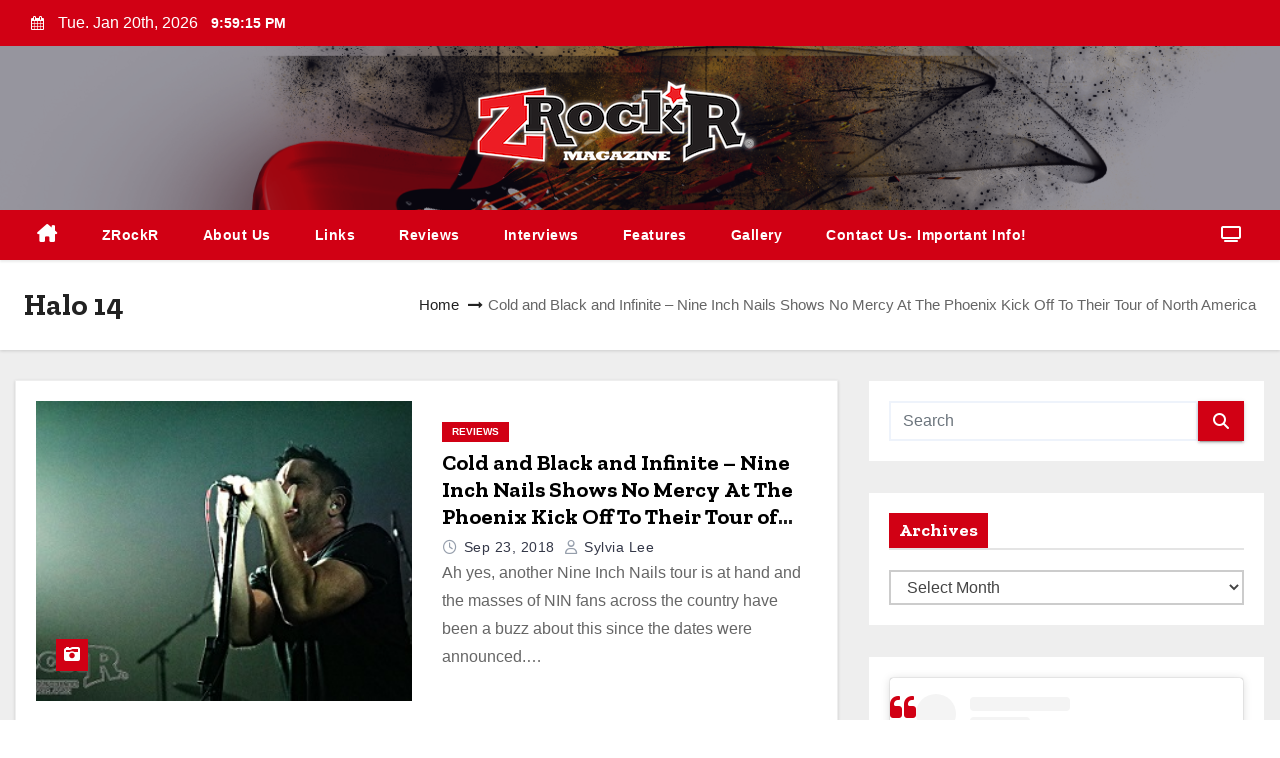

--- FILE ---
content_type: text/html; charset=UTF-8
request_url: https://zrockr.com/tag/halo-14/
body_size: 17537
content:
<!DOCTYPE html>
<html lang="en-US">
<head>
<meta charset="UTF-8">
<meta name="viewport" content="width=device-width, initial-scale=1">
<link rel="profile" href="https://gmpg.org/xfn/11">
<title>Halo 14 &#8211; ZRockR Magazine</title>
<meta name='robots' content='max-image-preview:large' />
<link rel='dns-prefetch' href='//fonts.googleapis.com' />
<link rel="alternate" type="application/rss+xml" title="ZRockR Magazine &raquo; Feed" href="https://zrockr.com/feed/" />
<link rel="alternate" type="application/rss+xml" title="ZRockR Magazine &raquo; Comments Feed" href="https://zrockr.com/comments/feed/" />
<link rel="alternate" type="application/rss+xml" title="ZRockR Magazine &raquo; Halo 14 Tag Feed" href="https://zrockr.com/tag/halo-14/feed/" />
<style id='wp-img-auto-sizes-contain-inline-css' type='text/css'>
img:is([sizes=auto i],[sizes^="auto," i]){contain-intrinsic-size:3000px 1500px}
/*# sourceURL=wp-img-auto-sizes-contain-inline-css */
</style>
<style id='wp-emoji-styles-inline-css' type='text/css'>

	img.wp-smiley, img.emoji {
		display: inline !important;
		border: none !important;
		box-shadow: none !important;
		height: 1em !important;
		width: 1em !important;
		margin: 0 0.07em !important;
		vertical-align: -0.1em !important;
		background: none !important;
		padding: 0 !important;
	}
/*# sourceURL=wp-emoji-styles-inline-css */
</style>
<style id='wp-block-library-inline-css' type='text/css'>
:root{--wp-block-synced-color:#7a00df;--wp-block-synced-color--rgb:122,0,223;--wp-bound-block-color:var(--wp-block-synced-color);--wp-editor-canvas-background:#ddd;--wp-admin-theme-color:#007cba;--wp-admin-theme-color--rgb:0,124,186;--wp-admin-theme-color-darker-10:#006ba1;--wp-admin-theme-color-darker-10--rgb:0,107,160.5;--wp-admin-theme-color-darker-20:#005a87;--wp-admin-theme-color-darker-20--rgb:0,90,135;--wp-admin-border-width-focus:2px}@media (min-resolution:192dpi){:root{--wp-admin-border-width-focus:1.5px}}.wp-element-button{cursor:pointer}:root .has-very-light-gray-background-color{background-color:#eee}:root .has-very-dark-gray-background-color{background-color:#313131}:root .has-very-light-gray-color{color:#eee}:root .has-very-dark-gray-color{color:#313131}:root .has-vivid-green-cyan-to-vivid-cyan-blue-gradient-background{background:linear-gradient(135deg,#00d084,#0693e3)}:root .has-purple-crush-gradient-background{background:linear-gradient(135deg,#34e2e4,#4721fb 50%,#ab1dfe)}:root .has-hazy-dawn-gradient-background{background:linear-gradient(135deg,#faaca8,#dad0ec)}:root .has-subdued-olive-gradient-background{background:linear-gradient(135deg,#fafae1,#67a671)}:root .has-atomic-cream-gradient-background{background:linear-gradient(135deg,#fdd79a,#004a59)}:root .has-nightshade-gradient-background{background:linear-gradient(135deg,#330968,#31cdcf)}:root .has-midnight-gradient-background{background:linear-gradient(135deg,#020381,#2874fc)}:root{--wp--preset--font-size--normal:16px;--wp--preset--font-size--huge:42px}.has-regular-font-size{font-size:1em}.has-larger-font-size{font-size:2.625em}.has-normal-font-size{font-size:var(--wp--preset--font-size--normal)}.has-huge-font-size{font-size:var(--wp--preset--font-size--huge)}.has-text-align-center{text-align:center}.has-text-align-left{text-align:left}.has-text-align-right{text-align:right}.has-fit-text{white-space:nowrap!important}#end-resizable-editor-section{display:none}.aligncenter{clear:both}.items-justified-left{justify-content:flex-start}.items-justified-center{justify-content:center}.items-justified-right{justify-content:flex-end}.items-justified-space-between{justify-content:space-between}.screen-reader-text{border:0;clip-path:inset(50%);height:1px;margin:-1px;overflow:hidden;padding:0;position:absolute;width:1px;word-wrap:normal!important}.screen-reader-text:focus{background-color:#ddd;clip-path:none;color:#444;display:block;font-size:1em;height:auto;left:5px;line-height:normal;padding:15px 23px 14px;text-decoration:none;top:5px;width:auto;z-index:100000}html :where(.has-border-color){border-style:solid}html :where([style*=border-top-color]){border-top-style:solid}html :where([style*=border-right-color]){border-right-style:solid}html :where([style*=border-bottom-color]){border-bottom-style:solid}html :where([style*=border-left-color]){border-left-style:solid}html :where([style*=border-width]){border-style:solid}html :where([style*=border-top-width]){border-top-style:solid}html :where([style*=border-right-width]){border-right-style:solid}html :where([style*=border-bottom-width]){border-bottom-style:solid}html :where([style*=border-left-width]){border-left-style:solid}html :where(img[class*=wp-image-]){height:auto;max-width:100%}:where(figure){margin:0 0 1em}html :where(.is-position-sticky){--wp-admin--admin-bar--position-offset:var(--wp-admin--admin-bar--height,0px)}@media screen and (max-width:600px){html :where(.is-position-sticky){--wp-admin--admin-bar--position-offset:0px}}

/*# sourceURL=wp-block-library-inline-css */
</style><style id='global-styles-inline-css' type='text/css'>
:root{--wp--preset--aspect-ratio--square: 1;--wp--preset--aspect-ratio--4-3: 4/3;--wp--preset--aspect-ratio--3-4: 3/4;--wp--preset--aspect-ratio--3-2: 3/2;--wp--preset--aspect-ratio--2-3: 2/3;--wp--preset--aspect-ratio--16-9: 16/9;--wp--preset--aspect-ratio--9-16: 9/16;--wp--preset--color--black: #000000;--wp--preset--color--cyan-bluish-gray: #abb8c3;--wp--preset--color--white: #ffffff;--wp--preset--color--pale-pink: #f78da7;--wp--preset--color--vivid-red: #cf2e2e;--wp--preset--color--luminous-vivid-orange: #ff6900;--wp--preset--color--luminous-vivid-amber: #fcb900;--wp--preset--color--light-green-cyan: #7bdcb5;--wp--preset--color--vivid-green-cyan: #00d084;--wp--preset--color--pale-cyan-blue: #8ed1fc;--wp--preset--color--vivid-cyan-blue: #0693e3;--wp--preset--color--vivid-purple: #9b51e0;--wp--preset--gradient--vivid-cyan-blue-to-vivid-purple: linear-gradient(135deg,rgb(6,147,227) 0%,rgb(155,81,224) 100%);--wp--preset--gradient--light-green-cyan-to-vivid-green-cyan: linear-gradient(135deg,rgb(122,220,180) 0%,rgb(0,208,130) 100%);--wp--preset--gradient--luminous-vivid-amber-to-luminous-vivid-orange: linear-gradient(135deg,rgb(252,185,0) 0%,rgb(255,105,0) 100%);--wp--preset--gradient--luminous-vivid-orange-to-vivid-red: linear-gradient(135deg,rgb(255,105,0) 0%,rgb(207,46,46) 100%);--wp--preset--gradient--very-light-gray-to-cyan-bluish-gray: linear-gradient(135deg,rgb(238,238,238) 0%,rgb(169,184,195) 100%);--wp--preset--gradient--cool-to-warm-spectrum: linear-gradient(135deg,rgb(74,234,220) 0%,rgb(151,120,209) 20%,rgb(207,42,186) 40%,rgb(238,44,130) 60%,rgb(251,105,98) 80%,rgb(254,248,76) 100%);--wp--preset--gradient--blush-light-purple: linear-gradient(135deg,rgb(255,206,236) 0%,rgb(152,150,240) 100%);--wp--preset--gradient--blush-bordeaux: linear-gradient(135deg,rgb(254,205,165) 0%,rgb(254,45,45) 50%,rgb(107,0,62) 100%);--wp--preset--gradient--luminous-dusk: linear-gradient(135deg,rgb(255,203,112) 0%,rgb(199,81,192) 50%,rgb(65,88,208) 100%);--wp--preset--gradient--pale-ocean: linear-gradient(135deg,rgb(255,245,203) 0%,rgb(182,227,212) 50%,rgb(51,167,181) 100%);--wp--preset--gradient--electric-grass: linear-gradient(135deg,rgb(202,248,128) 0%,rgb(113,206,126) 100%);--wp--preset--gradient--midnight: linear-gradient(135deg,rgb(2,3,129) 0%,rgb(40,116,252) 100%);--wp--preset--font-size--small: 13px;--wp--preset--font-size--medium: 20px;--wp--preset--font-size--large: 36px;--wp--preset--font-size--x-large: 42px;--wp--preset--spacing--20: 0.44rem;--wp--preset--spacing--30: 0.67rem;--wp--preset--spacing--40: 1rem;--wp--preset--spacing--50: 1.5rem;--wp--preset--spacing--60: 2.25rem;--wp--preset--spacing--70: 3.38rem;--wp--preset--spacing--80: 5.06rem;--wp--preset--shadow--natural: 6px 6px 9px rgba(0, 0, 0, 0.2);--wp--preset--shadow--deep: 12px 12px 50px rgba(0, 0, 0, 0.4);--wp--preset--shadow--sharp: 6px 6px 0px rgba(0, 0, 0, 0.2);--wp--preset--shadow--outlined: 6px 6px 0px -3px rgb(255, 255, 255), 6px 6px rgb(0, 0, 0);--wp--preset--shadow--crisp: 6px 6px 0px rgb(0, 0, 0);}:root :where(.is-layout-flow) > :first-child{margin-block-start: 0;}:root :where(.is-layout-flow) > :last-child{margin-block-end: 0;}:root :where(.is-layout-flow) > *{margin-block-start: 24px;margin-block-end: 0;}:root :where(.is-layout-constrained) > :first-child{margin-block-start: 0;}:root :where(.is-layout-constrained) > :last-child{margin-block-end: 0;}:root :where(.is-layout-constrained) > *{margin-block-start: 24px;margin-block-end: 0;}:root :where(.is-layout-flex){gap: 24px;}:root :where(.is-layout-grid){gap: 24px;}body .is-layout-flex{display: flex;}.is-layout-flex{flex-wrap: wrap;align-items: center;}.is-layout-flex > :is(*, div){margin: 0;}body .is-layout-grid{display: grid;}.is-layout-grid > :is(*, div){margin: 0;}.has-black-color{color: var(--wp--preset--color--black) !important;}.has-cyan-bluish-gray-color{color: var(--wp--preset--color--cyan-bluish-gray) !important;}.has-white-color{color: var(--wp--preset--color--white) !important;}.has-pale-pink-color{color: var(--wp--preset--color--pale-pink) !important;}.has-vivid-red-color{color: var(--wp--preset--color--vivid-red) !important;}.has-luminous-vivid-orange-color{color: var(--wp--preset--color--luminous-vivid-orange) !important;}.has-luminous-vivid-amber-color{color: var(--wp--preset--color--luminous-vivid-amber) !important;}.has-light-green-cyan-color{color: var(--wp--preset--color--light-green-cyan) !important;}.has-vivid-green-cyan-color{color: var(--wp--preset--color--vivid-green-cyan) !important;}.has-pale-cyan-blue-color{color: var(--wp--preset--color--pale-cyan-blue) !important;}.has-vivid-cyan-blue-color{color: var(--wp--preset--color--vivid-cyan-blue) !important;}.has-vivid-purple-color{color: var(--wp--preset--color--vivid-purple) !important;}.has-black-background-color{background-color: var(--wp--preset--color--black) !important;}.has-cyan-bluish-gray-background-color{background-color: var(--wp--preset--color--cyan-bluish-gray) !important;}.has-white-background-color{background-color: var(--wp--preset--color--white) !important;}.has-pale-pink-background-color{background-color: var(--wp--preset--color--pale-pink) !important;}.has-vivid-red-background-color{background-color: var(--wp--preset--color--vivid-red) !important;}.has-luminous-vivid-orange-background-color{background-color: var(--wp--preset--color--luminous-vivid-orange) !important;}.has-luminous-vivid-amber-background-color{background-color: var(--wp--preset--color--luminous-vivid-amber) !important;}.has-light-green-cyan-background-color{background-color: var(--wp--preset--color--light-green-cyan) !important;}.has-vivid-green-cyan-background-color{background-color: var(--wp--preset--color--vivid-green-cyan) !important;}.has-pale-cyan-blue-background-color{background-color: var(--wp--preset--color--pale-cyan-blue) !important;}.has-vivid-cyan-blue-background-color{background-color: var(--wp--preset--color--vivid-cyan-blue) !important;}.has-vivid-purple-background-color{background-color: var(--wp--preset--color--vivid-purple) !important;}.has-black-border-color{border-color: var(--wp--preset--color--black) !important;}.has-cyan-bluish-gray-border-color{border-color: var(--wp--preset--color--cyan-bluish-gray) !important;}.has-white-border-color{border-color: var(--wp--preset--color--white) !important;}.has-pale-pink-border-color{border-color: var(--wp--preset--color--pale-pink) !important;}.has-vivid-red-border-color{border-color: var(--wp--preset--color--vivid-red) !important;}.has-luminous-vivid-orange-border-color{border-color: var(--wp--preset--color--luminous-vivid-orange) !important;}.has-luminous-vivid-amber-border-color{border-color: var(--wp--preset--color--luminous-vivid-amber) !important;}.has-light-green-cyan-border-color{border-color: var(--wp--preset--color--light-green-cyan) !important;}.has-vivid-green-cyan-border-color{border-color: var(--wp--preset--color--vivid-green-cyan) !important;}.has-pale-cyan-blue-border-color{border-color: var(--wp--preset--color--pale-cyan-blue) !important;}.has-vivid-cyan-blue-border-color{border-color: var(--wp--preset--color--vivid-cyan-blue) !important;}.has-vivid-purple-border-color{border-color: var(--wp--preset--color--vivid-purple) !important;}.has-vivid-cyan-blue-to-vivid-purple-gradient-background{background: var(--wp--preset--gradient--vivid-cyan-blue-to-vivid-purple) !important;}.has-light-green-cyan-to-vivid-green-cyan-gradient-background{background: var(--wp--preset--gradient--light-green-cyan-to-vivid-green-cyan) !important;}.has-luminous-vivid-amber-to-luminous-vivid-orange-gradient-background{background: var(--wp--preset--gradient--luminous-vivid-amber-to-luminous-vivid-orange) !important;}.has-luminous-vivid-orange-to-vivid-red-gradient-background{background: var(--wp--preset--gradient--luminous-vivid-orange-to-vivid-red) !important;}.has-very-light-gray-to-cyan-bluish-gray-gradient-background{background: var(--wp--preset--gradient--very-light-gray-to-cyan-bluish-gray) !important;}.has-cool-to-warm-spectrum-gradient-background{background: var(--wp--preset--gradient--cool-to-warm-spectrum) !important;}.has-blush-light-purple-gradient-background{background: var(--wp--preset--gradient--blush-light-purple) !important;}.has-blush-bordeaux-gradient-background{background: var(--wp--preset--gradient--blush-bordeaux) !important;}.has-luminous-dusk-gradient-background{background: var(--wp--preset--gradient--luminous-dusk) !important;}.has-pale-ocean-gradient-background{background: var(--wp--preset--gradient--pale-ocean) !important;}.has-electric-grass-gradient-background{background: var(--wp--preset--gradient--electric-grass) !important;}.has-midnight-gradient-background{background: var(--wp--preset--gradient--midnight) !important;}.has-small-font-size{font-size: var(--wp--preset--font-size--small) !important;}.has-medium-font-size{font-size: var(--wp--preset--font-size--medium) !important;}.has-large-font-size{font-size: var(--wp--preset--font-size--large) !important;}.has-x-large-font-size{font-size: var(--wp--preset--font-size--x-large) !important;}
/*# sourceURL=global-styles-inline-css */
</style>

<style id='classic-theme-styles-inline-css' type='text/css'>
/*! This file is auto-generated */
.wp-block-button__link{color:#fff;background-color:#32373c;border-radius:9999px;box-shadow:none;text-decoration:none;padding:calc(.667em + 2px) calc(1.333em + 2px);font-size:1.125em}.wp-block-file__button{background:#32373c;color:#fff;text-decoration:none}
/*# sourceURL=/wp-includes/css/classic-themes.min.css */
</style>
<link rel='stylesheet' id='wp-components-css' href='https://zrockr.com/wp-includes/css/dist/components/style.min.css?ver=6.9' type='text/css' media='all' />
<link rel='stylesheet' id='wp-preferences-css' href='https://zrockr.com/wp-includes/css/dist/preferences/style.min.css?ver=6.9' type='text/css' media='all' />
<link rel='stylesheet' id='wp-block-editor-css' href='https://zrockr.com/wp-includes/css/dist/block-editor/style.min.css?ver=6.9' type='text/css' media='all' />
<link rel='stylesheet' id='wp-reusable-blocks-css' href='https://zrockr.com/wp-includes/css/dist/reusable-blocks/style.min.css?ver=6.9' type='text/css' media='all' />
<link rel='stylesheet' id='wp-patterns-css' href='https://zrockr.com/wp-includes/css/dist/patterns/style.min.css?ver=6.9' type='text/css' media='all' />
<link rel='stylesheet' id='wp-editor-css' href='https://zrockr.com/wp-includes/css/dist/editor/style.min.css?ver=6.9' type='text/css' media='all' />
<link rel='stylesheet' id='block-robo-gallery-style-css-css' href='https://zrockr.com/user-files/plugins/robo-gallery/includes/extensions/block/dist/blocks.style.build.css?ver=5.1.2' type='text/css' media='all' />
<link rel='stylesheet' id='ansar-import-css' href='https://zrockr.com/user-files/plugins/ansar-import/public/css/ansar-import-public.css?ver=2.1.0' type='text/css' media='all' />
<link rel='stylesheet' id='blogway-fonts-css' href='//fonts.googleapis.com/css?family=Zilla+Slab%3A300%2C400%2C500%2C600%2C700%2C%26display%3Dswap&#038;subset=latin%2Clatin-ext' type='text/css' media='all' />
<link rel='stylesheet' id='newses-fonts-css' href='//fonts.googleapis.com/css?family=Rubik%3A400%2C500%2C700%7CPoppins%3A400%26display%3Dswap&#038;subset=latin%2Clatin-ext' type='text/css' media='all' />
<link rel='stylesheet' id='bootstrap-css' href='https://zrockr.com/user-files/themes/newses/css/bootstrap.css?ver=6.9' type='text/css' media='all' />
<link rel='stylesheet' id='newses-style-css' href='https://zrockr.com/user-files/themes/blogway/style.css?ver=6.9' type='text/css' media='all' />
<link rel='stylesheet' id='all-font-awesome-css' href='https://zrockr.com/user-files/themes/newses/css/font-awesome.css?ver=6.9' type='text/css' media='all' />
<link rel='stylesheet' id='smartmenus-css' href='https://zrockr.com/user-files/themes/newses/css/jquery.smartmenus.bootstrap.css?ver=6.9' type='text/css' media='all' />
<link rel='stylesheet' id='newses-swiper.min-css' href='https://zrockr.com/user-files/themes/newses/css/swiper.min.css?ver=6.9' type='text/css' media='all' />
<link rel='stylesheet' id='newses-style-parent-css' href='https://zrockr.com/user-files/themes/newses/style.css?ver=6.9' type='text/css' media='all' />
<link rel='stylesheet' id='blogway-style-css' href='https://zrockr.com/user-files/themes/blogway/style.css?ver=1.0' type='text/css' media='all' />
<link rel='stylesheet' id='blogway-default-css-css' href='https://zrockr.com/user-files/themes/blogway/css/colors/default.css?ver=6.9' type='text/css' media='all' />
<script type="text/javascript" src="https://zrockr.com/wp-includes/js/jquery/jquery.min.js?ver=3.7.1" id="jquery-core-js"></script>
<script type="text/javascript" src="https://zrockr.com/wp-includes/js/jquery/jquery-migrate.min.js?ver=3.4.1" id="jquery-migrate-js"></script>
<script type="text/javascript" src="https://zrockr.com/user-files/plugins/ansar-import/public/js/ansar-import-public.js?ver=2.1.0" id="ansar-import-js"></script>
<script type="text/javascript" src="https://zrockr.com/user-files/themes/newses/js/navigation.js?ver=6.9" id="newses-navigation-js"></script>
<script type="text/javascript" src="https://zrockr.com/user-files/themes/newses/js/bootstrap.js?ver=6.9" id="bootstrap-js"></script>
<script type="text/javascript" src="https://zrockr.com/user-files/themes/newses/js/jquery.marquee.js?ver=6.9" id="newses-marquee-js-js"></script>
<script type="text/javascript" src="https://zrockr.com/user-files/themes/newses/js/swiper.min.js?ver=6.9" id="newses-swiper.min.js-js"></script>
<script type="text/javascript" src="https://zrockr.com/user-files/themes/newses/js/jquery.smartmenus.js?ver=6.9" id="smartmenus-js-js"></script>
<script type="text/javascript" src="https://zrockr.com/user-files/themes/newses/js/bootstrap-smartmenus.js?ver=6.9" id="bootstrap-smartmenus-js-js"></script>
<link rel="https://api.w.org/" href="https://zrockr.com/wp-json/" /><link rel="alternate" title="JSON" type="application/json" href="https://zrockr.com/wp-json/wp/v2/tags/8769" /><link rel="EditURI" type="application/rsd+xml" title="RSD" href="https://zrockr.com/xmlrpc.php?rsd" />
<meta name="generator" content="WordPress 6.9" />
<script type='text/javascript'>
/* <![CDATA[ */
var VPData = {"version":"3.4.1","pro":false,"__":{"couldnt_retrieve_vp":"Couldn't retrieve Visual Portfolio ID.","pswp_close":"Close (Esc)","pswp_share":"Share","pswp_fs":"Toggle fullscreen","pswp_zoom":"Zoom in\/out","pswp_prev":"Previous (arrow left)","pswp_next":"Next (arrow right)","pswp_share_fb":"Share on Facebook","pswp_share_tw":"Tweet","pswp_share_x":"X","pswp_share_pin":"Pin it","pswp_download":"Download","fancybox_close":"Close","fancybox_next":"Next","fancybox_prev":"Previous","fancybox_error":"The requested content cannot be loaded. <br \/> Please try again later.","fancybox_play_start":"Start slideshow","fancybox_play_stop":"Pause slideshow","fancybox_full_screen":"Full screen","fancybox_thumbs":"Thumbnails","fancybox_download":"Download","fancybox_share":"Share","fancybox_zoom":"Zoom"},"settingsPopupGallery":{"enable_on_wordpress_images":false,"vendor":"fancybox","deep_linking":false,"deep_linking_url_to_share_images":false,"show_arrows":true,"show_counter":true,"show_zoom_button":true,"show_fullscreen_button":true,"show_share_button":true,"show_close_button":true,"show_thumbs":true,"show_download_button":false,"show_slideshow":false,"click_to_zoom":true,"restore_focus":true},"screenSizes":[320,576,768,992,1200]};
/* ]]> */
</script>
		<noscript>
			<style type="text/css">
				.vp-portfolio__preloader-wrap{display:none}.vp-portfolio__filter-wrap,.vp-portfolio__items-wrap,.vp-portfolio__pagination-wrap,.vp-portfolio__sort-wrap{opacity:1;visibility:visible}.vp-portfolio__item .vp-portfolio__item-img noscript+img,.vp-portfolio__thumbnails-wrap{display:none}
			</style>
		</noscript>
		        <style type="text/css">
                        .site-title a,
            .site-description {
                position: absolute;
                clip: rect(1px, 1px, 1px, 1px);
                display: none;
            }

                    </style>
        		<style type="text/css">
			/* If html does not have either class, do not show lazy loaded images. */
			html:not(.vp-lazyload-enabled):not(.js) .vp-lazyload {
				display: none;
			}
		</style>
		<script>
			document.documentElement.classList.add(
				'vp-lazyload-enabled'
			);
		</script>
		<link rel="icon" href="https://zrockr.com/user-files/uploads/2015/08/favicon.png" sizes="32x32" />
<link rel="icon" href="https://zrockr.com/user-files/uploads/2015/08/favicon.png" sizes="192x192" />
<link rel="apple-touch-icon" href="https://zrockr.com/user-files/uploads/2015/08/favicon.png" />
<meta name="msapplication-TileImage" content="https://zrockr.com/user-files/uploads/2015/08/favicon.png" />
<link rel='stylesheet' id='gallery-css' href='https://zrockr.com/user-files/plugins/robo-gallery/css/gallery.css?ver=5.1.2' type='text/css' media='all' />
<link rel='stylesheet' id='font-css' href='https://zrockr.com/user-files/plugins/robo-gallery/css/gallery.font.css?ver=5.1.2' type='text/css' media='all' />
<link rel='stylesheet' id='robo-gallery-dynamic-id36194-css' href='https://zrockr.com/user-files/plugins/robo-gallery/cache/css/robo_gallery_css_id36194_696ad0bf354b5.css?ver=5.1.2' type='text/css' media='all' />
</head>
<body class="archive tag tag-halo-14 tag-8769 wp-custom-logo wp-embed-responsive wp-theme-newses wp-child-theme-blogway wide" >
<div id="page" class="site">
<a class="skip-link screen-reader-text" href="#content">
Skip to content</a>
    <!--wrapper-->
    <div class="wrapper" id="custom-background-css">
        <header class="mg-headwidget">
            <!--==================== TOP BAR ====================-->
            <div class="mg-head-detail d-none d-md-block">
    <div class="container">
        <div class="row align-items-center">
            <div class="col-md-6 col-xs-12 col-sm-6">
                <ul class="info-left">
                                <li>
                                    <i class="fa fa-calendar ml-3"></i>
                    Tue. Jan 20th, 2026                     <span id="time" class="time"></span>
                            </li>                        
                        </ul>
            </div>
            <div class="col-md-6 col-xs-12">
                <ul class="mg-social info-right">
                                </ul>
            </div>
        </div>
    </div>
</div>
            <div class="clearfix"></div>
                        <div class="mg-nav-widget-area-back" style='background-image: url("https://zrockr.com/user-files/uploads/2014/03/header.png" );'>
                        <div class="overlay">
              <div class="inner"  style="background-color:rgba(18,16,38,0.4);" >
                <div class="container">
                    <div class="mg-nav-widget-area">
                        <div class="row align-items-center">
                            <div class="col-md-4 mx-auto text-center">
                                <a href="https://zrockr.com/" class="navbar-brand" rel="home"><img width="300" height="94" src="https://zrockr.com/user-files/uploads/2015/08/zrockr_redandblack_mag03072014glow_lowres1.png" class="custom-logo" alt="ZRockR Magazine" decoding="async" srcset="https://zrockr.com/user-files/uploads/2015/08/zrockr_redandblack_mag03072014glow_lowres1.png 300w, https://zrockr.com/user-files/uploads/2015/08/zrockr_redandblack_mag03072014glow_lowres1-150x47.png 150w" sizes="(max-width: 300px) 100vw, 300px" /></a>                            </div>
                           

                        </div>
                    </div>
                </div>
                </div>
              </div>
          </div>
            <div class="mg-menu-full">
                <nav class="navbar navbar-expand-lg navbar-wp">
                    <div class="container">
                        <!-- Right nav -->
                    <div class="m-header align-items-center">
                        <a class="mobilehomebtn" href="https://zrockr.com"><span class="fa fa-home"></span></a>
                        <!-- navbar-toggle -->
                       
                          <button type="button" class="navbar-toggler" data-toggle="collapse" data-target=".navbar-collapse" aria-controls="navbarSupportedContent" aria-expanded="false" aria-label="Toggle navigation">
                  <i class="fa fa-bars"></i>
                  </button>
                    </div>
                    <!-- /Right nav -->
                    <!-- Navigation -->
                    <div class="collapse navbar-collapse" id="navbar-wp">
                        
                            <ul id="menu-main" class="nav navbar-nav mr-auto"><li class="active home"><a class="nav-link homebtn" title="Home" href="https://zrockr.com"><span class='fa-solid fa-house-chimney'></span></a></li><li id="menu-item-1367" class="menu-item menu-item-type-custom menu-item-object-custom menu-item-1367"><a class="nav-link" title="ZRockR" href="https://www.zrockr.com">ZRockR</a></li>
<li id="menu-item-1377" class="menu-item menu-item-type-post_type menu-item-object-page menu-item-1377"><a class="nav-link" title="About Us" href="https://zrockr.com/about-us/">About Us</a></li>
<li id="menu-item-1378" class="menu-item menu-item-type-post_type menu-item-object-page menu-item-1378"><a class="nav-link" title="Links" href="https://zrockr.com/radio/">Links</a></li>
<li id="menu-item-42805" class="menu-item menu-item-type-post_type menu-item-object-page menu-item-42805"><a class="nav-link" title="Reviews" href="https://zrockr.com/reviews/">Reviews</a></li>
<li id="menu-item-44834" class="menu-item menu-item-type-post_type menu-item-object-page menu-item-44834"><a class="nav-link" title="Interviews" href="https://zrockr.com/interviews/">Interviews</a></li>
<li id="menu-item-44835" class="menu-item menu-item-type-post_type menu-item-object-page menu-item-44835"><a class="nav-link" title="Features" href="https://zrockr.com/features/">Features</a></li>
<li id="menu-item-1369" class="menu-item menu-item-type-post_type menu-item-object-page menu-item-1369"><a class="nav-link" title="Gallery" href="https://zrockr.com/gallery/">Gallery</a></li>
<li id="menu-item-1368" class="menu-item menu-item-type-post_type menu-item-object-page menu-item-1368"><a class="nav-link" title="Contact Us- Important Info!" href="https://zrockr.com/contact/">Contact Us- Important Info!</a></li>
</ul>                    </div>   
                    <!--/ Navigation -->
                    <!-- Right nav -->
                    <div class="desk-header pl-3 ml-auto my-2 my-lg-0 position-relative align-items-center">
                        <!-- /navbar-toggle -->
                                                <div class="dropdown show mg-search-box">
                      <a class="dropdown-toggle msearch ml-auto" href="#" role="button" id="dropdownMenuLink" data-toggle="dropdown" aria-haspopup="true" aria-expanded="false">
                       <i class="fa fa-search"></i>
                      </a>
                      <div class="dropdown-menu searchinner" aria-labelledby="dropdownMenuLink">
                        <form role="search" method="get" id="searchform" action="https://zrockr.com/">
  <div class="input-group">
    <input type="search" class="form-control" placeholder="Search" value="" name="s" />
    <span class="input-group-btn btn-default">
    <button type="submit" class="btn"> <i class="fa-solid fa-magnifying-glass"></i> </button>
    </span> </div>
</form>                      </div>
                    </div>
                                                <a  target="_blank" href="#" class="btn-theme px-3 ml-3 mr-2">
                            <i class="fa fa-television"></i></a>
                                            </div>
                    <!-- /Right nav --> 
                  </div>
                </nav>
            </div>
        </header>
        <div class="clearfix"></div>
        <!--== /Top Tags ==-->
                
       <!--==================== Newses breadcrumb section ====================-->
<div class="clearfix"></div>
 <div class="mg-breadcrumb-section">
    <!--overlay--> 
    <div class="overlay">
      <!--container--> 
      <div class="container">
        <!--row--> 
        <div class="row align-items-center justify-content-between px-4">
          <!--col-md-12--> 
            <!--mg-breadcrumb-title-->
          <div class="mg-breadcrumb-title">
            <h1 class="title">Halo 14</h1>          </div>
            <!--/mg-breadcrumb-title--> 
            <!--mg-page-breadcrumb--> 
            <ul class="mg-page-breadcrumb">
              <li><a href="https://zrockr.com">Home</a></li>
              <li class="active">Cold and Black and Infinite &#8211; Nine Inch Nails Shows No Mercy At The Phoenix Kick Off To Their Tour of North America</li>
            </ul>
            <!--/mg-page-breadcrumb-->
        </div>
        <!--/row--> 
      </div>
      <!--/container--> 
    </div>
    <!--/overlay--> 
  </div>
<div class="clearfix"></div><!--container-->
<div id="content" class="container archive-class">
    <!--row-->
    <div class="row">
                            <div class="col-md-8">
                <div id="post-16019" class="post-16019 post type-post status-publish format-standard has-post-thumbnail hentry category-reviews tag-2018-concerts tag-2018-tours tag-alessandro-cortini tag-atticus-ross tag-bad-witch tag-broken tag-cold-and-black-and-infinite-north-america-tour-2018 tag-comerica-theater tag-halo-14 tag-halo-2 tag-halo-23 tag-halo-32 tag-halo-5 tag-halo-8 tag-ilan-rubin tag-nin tag-nine-inch-nails tag-phoenix tag-pretty-hate-machine tag-robin-finck tag-the-downward-spiral tag-the-fragile tag-the-spiral tag-the-trilogy tag-trent-reznor">
    <!-- mg-posts-sec mg-posts-modul-6 -->
    <div class="mg-posts-sec mg-posts-modul-6  wd-back">
        <!-- mg-posts-sec-inner -->
        <div class="mg-posts-sec-inner row">
                        <div class="d-md-flex mg-posts-sec-post mb-4 w-100">
                <div class="col-12 col-md-6">
                                        <div class="mg-blog-thumb back-img md" style="background-image: url('https://zrockr.com/user-files/uploads/2018/09/TRENTAPPROVEDPHXFEATURED.jpg');">
                        <span class="post-form"><i class="fa-solid fa-camera-retro"></i></span>                        <a href="https://zrockr.com/2018/09/23/nin-tour18-phx/" class="link-div"></a>
                    </div> 
                </div>
                <div class="mg-sec-top-post col">
                    <div class="mg-blog-category"><a class="newses-categories category-color-1" href="https://zrockr.com/category/reviews/"> 
                                 Reviews
                             </a></div> 
                    <h4 class="title"><a href="https://zrockr.com/2018/09/23/nin-tour18-phx/">Cold and Black and Infinite &#8211; Nine Inch Nails Shows No Mercy At The Phoenix Kick Off To Their Tour of North America</a></h4>
                        <div class="mg-blog-meta">
            <span class="mg-blog-date"><i class="fa-regular fa-clock"></i>
            <a href="https://zrockr.com/2018/09/">
                Sep 23, 2018            </a>
        </span>
            <a class="auth" href="https://zrockr.com/author/slee/">
            <i class="fa-regular fa-user"></i> 
            Sylvia Lee        </a>
    </div>                    <div class="mg-content overflow-hidden">
                    <p>Ah yes, another Nine Inch Nails tour is at hand and the masses of NIN fans across the country have been a buzz about this since the dates were announced.&hellip;</p>
                    </div>
                </div>
            </div>
                            <div class="col-md-12 text-center d-flex justify-content-center">
                 
            </div>

        </div>
        <!-- // mg-posts-sec-inner -->
    </div>
    <!-- // mg-posts-sec block_6 -->
</div>
<!--col-md-12-->            </div>
                            <aside class="col-md-4">
                <div id="sidebar-right" class="mg-sidebar">
	<div id="search-4" class="mg-widget widget_search"><form role="search" method="get" id="searchform" action="https://zrockr.com/">
  <div class="input-group">
    <input type="search" class="form-control" placeholder="Search" value="" name="s" />
    <span class="input-group-btn btn-default">
    <button type="submit" class="btn"> <i class="fa-solid fa-magnifying-glass"></i> </button>
    </span> </div>
</form></div><div id="archives-2" class="mg-widget widget_archive"><div class="mg-wid-title"><h6 class="wtitle"><span class="bg">Archives</span></h6></div>		<label class="screen-reader-text" for="archives-dropdown-2">Archives</label>
		<select id="archives-dropdown-2" name="archive-dropdown">
			
			<option value="">Select Month</option>
				<option value='https://zrockr.com/2026/01/'> January 2026 &nbsp;(1)</option>
	<option value='https://zrockr.com/2025/12/'> December 2025 &nbsp;(16)</option>
	<option value='https://zrockr.com/2025/11/'> November 2025 &nbsp;(21)</option>
	<option value='https://zrockr.com/2025/10/'> October 2025 &nbsp;(30)</option>
	<option value='https://zrockr.com/2025/09/'> September 2025 &nbsp;(21)</option>
	<option value='https://zrockr.com/2025/08/'> August 2025 &nbsp;(17)</option>
	<option value='https://zrockr.com/2025/07/'> July 2025 &nbsp;(12)</option>
	<option value='https://zrockr.com/2025/06/'> June 2025 &nbsp;(25)</option>
	<option value='https://zrockr.com/2025/05/'> May 2025 &nbsp;(21)</option>
	<option value='https://zrockr.com/2025/04/'> April 2025 &nbsp;(32)</option>
	<option value='https://zrockr.com/2025/03/'> March 2025 &nbsp;(25)</option>
	<option value='https://zrockr.com/2025/02/'> February 2025 &nbsp;(17)</option>
	<option value='https://zrockr.com/2025/01/'> January 2025 &nbsp;(13)</option>
	<option value='https://zrockr.com/2024/12/'> December 2024 &nbsp;(7)</option>
	<option value='https://zrockr.com/2024/11/'> November 2024 &nbsp;(24)</option>
	<option value='https://zrockr.com/2024/10/'> October 2024 &nbsp;(38)</option>
	<option value='https://zrockr.com/2024/09/'> September 2024 &nbsp;(26)</option>
	<option value='https://zrockr.com/2024/08/'> August 2024 &nbsp;(24)</option>
	<option value='https://zrockr.com/2024/07/'> July 2024 &nbsp;(20)</option>
	<option value='https://zrockr.com/2024/06/'> June 2024 &nbsp;(21)</option>
	<option value='https://zrockr.com/2024/05/'> May 2024 &nbsp;(25)</option>
	<option value='https://zrockr.com/2024/04/'> April 2024 &nbsp;(36)</option>
	<option value='https://zrockr.com/2024/03/'> March 2024 &nbsp;(17)</option>
	<option value='https://zrockr.com/2024/02/'> February 2024 &nbsp;(12)</option>
	<option value='https://zrockr.com/2024/01/'> January 2024 &nbsp;(4)</option>
	<option value='https://zrockr.com/2023/12/'> December 2023 &nbsp;(7)</option>
	<option value='https://zrockr.com/2023/11/'> November 2023 &nbsp;(16)</option>
	<option value='https://zrockr.com/2023/10/'> October 2023 &nbsp;(18)</option>
	<option value='https://zrockr.com/2023/09/'> September 2023 &nbsp;(18)</option>
	<option value='https://zrockr.com/2023/08/'> August 2023 &nbsp;(15)</option>
	<option value='https://zrockr.com/2023/07/'> July 2023 &nbsp;(17)</option>
	<option value='https://zrockr.com/2023/06/'> June 2023 &nbsp;(14)</option>
	<option value='https://zrockr.com/2023/05/'> May 2023 &nbsp;(10)</option>
	<option value='https://zrockr.com/2023/04/'> April 2023 &nbsp;(28)</option>
	<option value='https://zrockr.com/2023/03/'> March 2023 &nbsp;(18)</option>
	<option value='https://zrockr.com/2023/02/'> February 2023 &nbsp;(17)</option>
	<option value='https://zrockr.com/2023/01/'> January 2023 &nbsp;(2)</option>
	<option value='https://zrockr.com/2022/12/'> December 2022 &nbsp;(14)</option>
	<option value='https://zrockr.com/2022/11/'> November 2022 &nbsp;(17)</option>
	<option value='https://zrockr.com/2022/10/'> October 2022 &nbsp;(22)</option>
	<option value='https://zrockr.com/2022/09/'> September 2022 &nbsp;(25)</option>
	<option value='https://zrockr.com/2022/08/'> August 2022 &nbsp;(11)</option>
	<option value='https://zrockr.com/2022/07/'> July 2022 &nbsp;(15)</option>
	<option value='https://zrockr.com/2022/06/'> June 2022 &nbsp;(14)</option>
	<option value='https://zrockr.com/2022/05/'> May 2022 &nbsp;(13)</option>
	<option value='https://zrockr.com/2022/04/'> April 2022 &nbsp;(21)</option>
	<option value='https://zrockr.com/2022/03/'> March 2022 &nbsp;(20)</option>
	<option value='https://zrockr.com/2022/02/'> February 2022 &nbsp;(13)</option>
	<option value='https://zrockr.com/2022/01/'> January 2022 &nbsp;(10)</option>
	<option value='https://zrockr.com/2021/12/'> December 2021 &nbsp;(17)</option>
	<option value='https://zrockr.com/2021/11/'> November 2021 &nbsp;(7)</option>
	<option value='https://zrockr.com/2021/10/'> October 2021 &nbsp;(10)</option>
	<option value='https://zrockr.com/2021/09/'> September 2021 &nbsp;(11)</option>
	<option value='https://zrockr.com/2021/08/'> August 2021 &nbsp;(10)</option>
	<option value='https://zrockr.com/2021/07/'> July 2021 &nbsp;(8)</option>
	<option value='https://zrockr.com/2021/06/'> June 2021 &nbsp;(6)</option>
	<option value='https://zrockr.com/2021/05/'> May 2021 &nbsp;(5)</option>
	<option value='https://zrockr.com/2021/03/'> March 2021 &nbsp;(2)</option>
	<option value='https://zrockr.com/2021/02/'> February 2021 &nbsp;(1)</option>
	<option value='https://zrockr.com/2021/01/'> January 2021 &nbsp;(1)</option>
	<option value='https://zrockr.com/2020/12/'> December 2020 &nbsp;(2)</option>
	<option value='https://zrockr.com/2020/11/'> November 2020 &nbsp;(4)</option>
	<option value='https://zrockr.com/2020/10/'> October 2020 &nbsp;(4)</option>
	<option value='https://zrockr.com/2020/09/'> September 2020 &nbsp;(10)</option>
	<option value='https://zrockr.com/2020/08/'> August 2020 &nbsp;(4)</option>
	<option value='https://zrockr.com/2020/07/'> July 2020 &nbsp;(5)</option>
	<option value='https://zrockr.com/2020/06/'> June 2020 &nbsp;(1)</option>
	<option value='https://zrockr.com/2020/05/'> May 2020 &nbsp;(4)</option>
	<option value='https://zrockr.com/2020/04/'> April 2020 &nbsp;(4)</option>
	<option value='https://zrockr.com/2020/03/'> March 2020 &nbsp;(10)</option>
	<option value='https://zrockr.com/2020/02/'> February 2020 &nbsp;(7)</option>
	<option value='https://zrockr.com/2020/01/'> January 2020 &nbsp;(16)</option>
	<option value='https://zrockr.com/2019/12/'> December 2019 &nbsp;(18)</option>
	<option value='https://zrockr.com/2019/11/'> November 2019 &nbsp;(21)</option>
	<option value='https://zrockr.com/2019/10/'> October 2019 &nbsp;(34)</option>
	<option value='https://zrockr.com/2019/09/'> September 2019 &nbsp;(29)</option>
	<option value='https://zrockr.com/2019/08/'> August 2019 &nbsp;(32)</option>
	<option value='https://zrockr.com/2019/07/'> July 2019 &nbsp;(25)</option>
	<option value='https://zrockr.com/2019/06/'> June 2019 &nbsp;(21)</option>
	<option value='https://zrockr.com/2019/05/'> May 2019 &nbsp;(24)</option>
	<option value='https://zrockr.com/2019/04/'> April 2019 &nbsp;(28)</option>
	<option value='https://zrockr.com/2019/03/'> March 2019 &nbsp;(28)</option>
	<option value='https://zrockr.com/2019/02/'> February 2019 &nbsp;(20)</option>
	<option value='https://zrockr.com/2019/01/'> January 2019 &nbsp;(17)</option>
	<option value='https://zrockr.com/2018/12/'> December 2018 &nbsp;(10)</option>
	<option value='https://zrockr.com/2018/11/'> November 2018 &nbsp;(23)</option>
	<option value='https://zrockr.com/2018/10/'> October 2018 &nbsp;(27)</option>
	<option value='https://zrockr.com/2018/09/'> September 2018 &nbsp;(28)</option>
	<option value='https://zrockr.com/2018/08/'> August 2018 &nbsp;(31)</option>
	<option value='https://zrockr.com/2018/07/'> July 2018 &nbsp;(37)</option>
	<option value='https://zrockr.com/2018/06/'> June 2018 &nbsp;(22)</option>
	<option value='https://zrockr.com/2018/05/'> May 2018 &nbsp;(23)</option>
	<option value='https://zrockr.com/2018/04/'> April 2018 &nbsp;(36)</option>
	<option value='https://zrockr.com/2018/03/'> March 2018 &nbsp;(27)</option>
	<option value='https://zrockr.com/2018/02/'> February 2018 &nbsp;(32)</option>
	<option value='https://zrockr.com/2018/01/'> January 2018 &nbsp;(36)</option>
	<option value='https://zrockr.com/2017/12/'> December 2017 &nbsp;(46)</option>
	<option value='https://zrockr.com/2017/11/'> November 2017 &nbsp;(33)</option>
	<option value='https://zrockr.com/2017/10/'> October 2017 &nbsp;(29)</option>
	<option value='https://zrockr.com/2017/09/'> September 2017 &nbsp;(14)</option>
	<option value='https://zrockr.com/2017/08/'> August 2017 &nbsp;(19)</option>
	<option value='https://zrockr.com/2017/07/'> July 2017 &nbsp;(21)</option>
	<option value='https://zrockr.com/2017/06/'> June 2017 &nbsp;(13)</option>
	<option value='https://zrockr.com/2017/05/'> May 2017 &nbsp;(22)</option>
	<option value='https://zrockr.com/2017/04/'> April 2017 &nbsp;(32)</option>
	<option value='https://zrockr.com/2017/03/'> March 2017 &nbsp;(11)</option>
	<option value='https://zrockr.com/2017/02/'> February 2017 &nbsp;(13)</option>
	<option value='https://zrockr.com/2017/01/'> January 2017 &nbsp;(18)</option>
	<option value='https://zrockr.com/2016/12/'> December 2016 &nbsp;(13)</option>
	<option value='https://zrockr.com/2016/11/'> November 2016 &nbsp;(19)</option>
	<option value='https://zrockr.com/2016/10/'> October 2016 &nbsp;(18)</option>
	<option value='https://zrockr.com/2016/09/'> September 2016 &nbsp;(21)</option>
	<option value='https://zrockr.com/2016/08/'> August 2016 &nbsp;(18)</option>
	<option value='https://zrockr.com/2016/07/'> July 2016 &nbsp;(19)</option>
	<option value='https://zrockr.com/2016/06/'> June 2016 &nbsp;(20)</option>
	<option value='https://zrockr.com/2016/05/'> May 2016 &nbsp;(20)</option>
	<option value='https://zrockr.com/2016/04/'> April 2016 &nbsp;(18)</option>
	<option value='https://zrockr.com/2016/03/'> March 2016 &nbsp;(18)</option>
	<option value='https://zrockr.com/2016/02/'> February 2016 &nbsp;(25)</option>
	<option value='https://zrockr.com/2016/01/'> January 2016 &nbsp;(29)</option>
	<option value='https://zrockr.com/2015/12/'> December 2015 &nbsp;(30)</option>
	<option value='https://zrockr.com/2015/11/'> November 2015 &nbsp;(35)</option>
	<option value='https://zrockr.com/2015/10/'> October 2015 &nbsp;(31)</option>
	<option value='https://zrockr.com/2015/09/'> September 2015 &nbsp;(37)</option>
	<option value='https://zrockr.com/2015/08/'> August 2015 &nbsp;(39)</option>
	<option value='https://zrockr.com/2015/07/'> July 2015 &nbsp;(27)</option>
	<option value='https://zrockr.com/2015/06/'> June 2015 &nbsp;(35)</option>
	<option value='https://zrockr.com/2015/05/'> May 2015 &nbsp;(33)</option>
	<option value='https://zrockr.com/2015/04/'> April 2015 &nbsp;(28)</option>
	<option value='https://zrockr.com/2015/03/'> March 2015 &nbsp;(35)</option>
	<option value='https://zrockr.com/2015/02/'> February 2015 &nbsp;(58)</option>
	<option value='https://zrockr.com/2015/01/'> January 2015 &nbsp;(48)</option>
	<option value='https://zrockr.com/2014/12/'> December 2014 &nbsp;(2)</option>
	<option value='https://zrockr.com/2014/11/'> November 2014 &nbsp;(15)</option>
	<option value='https://zrockr.com/2014/10/'> October 2014 &nbsp;(27)</option>
	<option value='https://zrockr.com/2014/09/'> September 2014 &nbsp;(21)</option>
	<option value='https://zrockr.com/2014/08/'> August 2014 &nbsp;(17)</option>
	<option value='https://zrockr.com/2014/07/'> July 2014 &nbsp;(17)</option>
	<option value='https://zrockr.com/2014/06/'> June 2014 &nbsp;(12)</option>
	<option value='https://zrockr.com/2014/05/'> May 2014 &nbsp;(11)</option>
	<option value='https://zrockr.com/2014/04/'> April 2014 &nbsp;(8)</option>
	<option value='https://zrockr.com/2014/03/'> March 2014 &nbsp;(6)</option>
	<option value='https://zrockr.com/2014/01/'> January 2014 &nbsp;(1)</option>
	<option value='https://zrockr.com/2013/12/'> December 2013 &nbsp;(18)</option>
	<option value='https://zrockr.com/2013/10/'> October 2013 &nbsp;(32)</option>
	<option value='https://zrockr.com/2013/09/'> September 2013 &nbsp;(30)</option>
	<option value='https://zrockr.com/2013/08/'> August 2013 &nbsp;(23)</option>

		</select>

			<script type="text/javascript">
/* <![CDATA[ */

( ( dropdownId ) => {
	const dropdown = document.getElementById( dropdownId );
	function onSelectChange() {
		setTimeout( () => {
			if ( 'escape' === dropdown.dataset.lastkey ) {
				return;
			}
			if ( dropdown.value ) {
				document.location.href = dropdown.value;
			}
		}, 250 );
	}
	function onKeyUp( event ) {
		if ( 'Escape' === event.key ) {
			dropdown.dataset.lastkey = 'escape';
		} else {
			delete dropdown.dataset.lastkey;
		}
	}
	function onClick() {
		delete dropdown.dataset.lastkey;
	}
	dropdown.addEventListener( 'keyup', onKeyUp );
	dropdown.addEventListener( 'click', onClick );
	dropdown.addEventListener( 'change', onSelectChange );
})( "archives-dropdown-2" );

//# sourceURL=WP_Widget_Archives%3A%3Awidget
/* ]]> */
</script>
</div><div id="block-3" class="mg-widget widget_block"><blockquote class="instagram-media" data-instgrm-permalink="https://www.instagram.com/zrockr/?utm_source=ig_embed&amp;utm_campaign=loading" data-instgrm-version="14" style=" background:#FFF; border:0; border-radius:3px; box-shadow:0 0 1px 0 rgba(0,0,0,0.5),0 1px 10px 0 rgba(0,0,0,0.15); margin: 1px; max-width:540px; min-width:326px; padding:0; width:99.375%; width:-webkit-calc(100% - 2px); width:calc(100% - 2px);"><div style="padding:16px;"> <a href="https://www.instagram.com/zrockr/?utm_source=ig_embed&amp;utm_campaign=loading" style=" background:#FFFFFF; line-height:0; padding:0 0; text-align:center; text-decoration:none; width:100%;" target="_blank"> <div style=" display: flex; flex-direction: row; align-items: center;"> <div style="background-color: #F4F4F4; border-radius: 50%; flex-grow: 0; height: 40px; margin-right: 14px; width: 40px;"></div> <div style="display: flex; flex-direction: column; flex-grow: 1; justify-content: center;"> <div style=" background-color: #F4F4F4; border-radius: 4px; flex-grow: 0; height: 14px; margin-bottom: 6px; width: 100px;"></div> <div style=" background-color: #F4F4F4; border-radius: 4px; flex-grow: 0; height: 14px; width: 60px;"></div></div></div><div style="padding: 19% 0;"></div> <div style="display:block; height:50px; margin:0 auto 12px; width:50px;"><svg width="50px" height="50px" viewBox="0 0 60 60" version="1.1" xmlns="https://www.w3.org/2000/svg" xmlns:xlink="https://www.w3.org/1999/xlink"><g stroke="none" stroke-width="1" fill="none" fill-rule="evenodd"><g transform="translate(-511.000000, -20.000000)" fill="#000000"><g><path d="M556.869,30.41 C554.814,30.41 553.148,32.076 553.148,34.131 C553.148,36.186 554.814,37.852 556.869,37.852 C558.924,37.852 560.59,36.186 560.59,34.131 C560.59,32.076 558.924,30.41 556.869,30.41 M541,60.657 C535.114,60.657 530.342,55.887 530.342,50 C530.342,44.114 535.114,39.342 541,39.342 C546.887,39.342 551.658,44.114 551.658,50 C551.658,55.887 546.887,60.657 541,60.657 M541,33.886 C532.1,33.886 524.886,41.1 524.886,50 C524.886,58.899 532.1,66.113 541,66.113 C549.9,66.113 557.115,58.899 557.115,50 C557.115,41.1 549.9,33.886 541,33.886 M565.378,62.101 C565.244,65.022 564.756,66.606 564.346,67.663 C563.803,69.06 563.154,70.057 562.106,71.106 C561.058,72.155 560.06,72.803 558.662,73.347 C557.607,73.757 556.021,74.244 553.102,74.378 C549.944,74.521 548.997,74.552 541,74.552 C533.003,74.552 532.056,74.521 528.898,74.378 C525.979,74.244 524.393,73.757 523.338,73.347 C521.94,72.803 520.942,72.155 519.894,71.106 C518.846,70.057 518.197,69.06 517.654,67.663 C517.244,66.606 516.755,65.022 516.623,62.101 C516.479,58.943 516.448,57.996 516.448,50 C516.448,42.003 516.479,41.056 516.623,37.899 C516.755,34.978 517.244,33.391 517.654,32.338 C518.197,30.938 518.846,29.942 519.894,28.894 C520.942,27.846 521.94,27.196 523.338,26.654 C524.393,26.244 525.979,25.756 528.898,25.623 C532.057,25.479 533.004,25.448 541,25.448 C548.997,25.448 549.943,25.479 553.102,25.623 C556.021,25.756 557.607,26.244 558.662,26.654 C560.06,27.196 561.058,27.846 562.106,28.894 C563.154,29.942 563.803,30.938 564.346,32.338 C564.756,33.391 565.244,34.978 565.378,37.899 C565.522,41.056 565.552,42.003 565.552,50 C565.552,57.996 565.522,58.943 565.378,62.101 M570.82,37.631 C570.674,34.438 570.167,32.258 569.425,30.349 C568.659,28.377 567.633,26.702 565.965,25.035 C564.297,23.368 562.623,22.342 560.652,21.575 C558.743,20.834 556.562,20.326 553.369,20.18 C550.169,20.033 549.148,20 541,20 C532.853,20 531.831,20.033 528.631,20.18 C525.438,20.326 523.257,20.834 521.349,21.575 C519.376,22.342 517.703,23.368 516.035,25.035 C514.368,26.702 513.342,28.377 512.574,30.349 C511.834,32.258 511.326,34.438 511.181,37.631 C511.035,40.831 511,41.851 511,50 C511,58.147 511.035,59.17 511.181,62.369 C511.326,65.562 511.834,67.743 512.574,69.651 C513.342,71.625 514.368,73.296 516.035,74.965 C517.703,76.634 519.376,77.658 521.349,78.425 C523.257,79.167 525.438,79.673 528.631,79.82 C531.831,79.965 532.853,80.001 541,80.001 C549.148,80.001 550.169,79.965 553.369,79.82 C556.562,79.673 558.743,79.167 560.652,78.425 C562.623,77.658 564.297,76.634 565.965,74.965 C567.633,73.296 568.659,71.625 569.425,69.651 C570.167,67.743 570.674,65.562 570.82,62.369 C570.966,59.17 571,58.147 571,50 C571,41.851 570.966,40.831 570.82,37.631"></path></g></g></g></svg></div><div style="padding-top: 8px;"> <div style=" color:#3897f0; font-family:Arial,sans-serif; font-size:14px; font-style:normal; font-weight:550; line-height:18px;">View this profile on Instagram</div></div><div style="padding: 12.5% 0;"></div> <div style="display: flex; flex-direction: row; margin-bottom: 14px; align-items: center;"><div> <div style="background-color: #F4F4F4; border-radius: 50%; height: 12.5px; width: 12.5px; transform: translateX(0px) translateY(7px);"></div> <div style="background-color: #F4F4F4; height: 12.5px; transform: rotate(-45deg) translateX(3px) translateY(1px); width: 12.5px; flex-grow: 0; margin-right: 14px; margin-left: 2px;"></div> <div style="background-color: #F4F4F4; border-radius: 50%; height: 12.5px; width: 12.5px; transform: translateX(9px) translateY(-18px);"></div></div><div style="margin-left: 8px;"> <div style=" background-color: #F4F4F4; border-radius: 50%; flex-grow: 0; height: 20px; width: 20px;"></div> <div style=" width: 0; height: 0; border-top: 2px solid transparent; border-left: 6px solid #f4f4f4; border-bottom: 2px solid transparent; transform: translateX(16px) translateY(-4px) rotate(30deg)"></div></div><div style="margin-left: auto;"> <div style=" width: 0px; border-top: 8px solid #F4F4F4; border-right: 8px solid transparent; transform: translateY(16px);"></div> <div style=" background-color: #F4F4F4; flex-grow: 0; height: 12px; width: 16px; transform: translateY(-4px);"></div> <div style=" width: 0; height: 0; border-top: 8px solid #F4F4F4; border-left: 8px solid transparent; transform: translateY(-4px) translateX(8px);"></div></div></div> <div style="display: flex; flex-direction: column; flex-grow: 1; justify-content: center; margin-bottom: 24px;"> <div style=" background-color: #F4F4F4; border-radius: 4px; flex-grow: 0; height: 14px; margin-bottom: 6px; width: 224px;"></div> <div style=" background-color: #F4F4F4; border-radius: 4px; flex-grow: 0; height: 14px; width: 144px;"></div></div></a><p style=" color:#c9c8cd; font-family:Arial,sans-serif; font-size:14px; line-height:17px; margin-bottom:0; margin-top:8px; overflow:hidden; padding:8px 0 7px; text-align:center; text-overflow:ellipsis; white-space:nowrap;"><a href="https://www.instagram.com/zrockr/?utm_source=ig_embed&amp;utm_campaign=loading" style=" color:#c9c8cd; font-family:Arial,sans-serif; font-size:14px; font-style:normal; font-weight:normal; line-height:17px;" target="_blank">ZRockR Magazine</a> (@<a href="https://www.instagram.com/zrockr/?utm_source=ig_embed&amp;utm_campaign=loading" style=" color:#c9c8cd; font-family:Arial,sans-serif; font-size:14px; font-style:normal; font-weight:normal; line-height:17px;" target="_blank">zrockr</a>) • Instagram photos and videos</p></div></blockquote> <script async src="//www.instagram.com/embed.js"></script></div><div id="custom_html-5" class="widget_text mg-widget widget_custom_html"><div class="textwidget custom-html-widget"><div id="fb-root"></div>
<script async defer crossorigin="anonymous" src="https://connect.facebook.net/en_US/sdk.js#xfbml=1&version=v17.0" nonce="1pHRdhoE"></script>

<div class="fb-page" data-href="https://www.facebook.com/ZRockRMagazine" data-tabs="timeline" data-width="" data-height="" data-small-header="false" data-adapt-container-width="true" data-hide-cover="false" data-show-facepile="true"><blockquote cite="https://www.facebook.com/ZRockRMagazine" class="fb-xfbml-parse-ignore"><a href="https://www.facebook.com/ZRockRMagazine">ZRockR</a></blockquote></div></div></div><div id="block-23" class="mg-widget widget_block"><style type="text/css" scoped>.rbs_gallery_696ffaadcfb73Spinner{
				margin: 50px auto;
				width: 50px;
				height: 40px;
				text-align: center;
				font-size: 10px;
			}
			.rbs_gallery_696ffaadcfb73Spinner > div{
			  background-color: #333;
			  height: 100%;
			  width: 6px;
			  display: inline-block;
			  -webkit-animation: rbs_gallery_696ffaadcfb73-stretchdelay 1.2s infinite ease-in-out;
			  animation: rbs_gallery_696ffaadcfb73-stretchdelay 1.2s infinite ease-in-out;
			}
			.rbs_gallery_696ffaadcfb73Spinner .rbs_gallery_696ffaadcfb73Rect2 {
			  -webkit-animation-delay: -1.1s;
			  animation-delay: -1.1s;
			}
			.rbs_gallery_696ffaadcfb73Spinner .rbs_gallery_696ffaadcfb73Rect3 {
			  -webkit-animation-delay: -1.0s;
			  animation-delay: -1.0s;
			}
			.rbs_gallery_696ffaadcfb73Spinner .rbs_gallery_696ffaadcfb73Rect4 {
			  -webkit-animation-delay: -0.9s;
			  animation-delay: -0.9s;
			}
			.rbs_gallery_696ffaadcfb73Spinner .rbs_gallery_696ffaadcfb73Rect5 {
			  -webkit-animation-delay: -0.8s;
			  animation-delay: -0.8s;
			}
			@-webkit-keyframes rbs_gallery_696ffaadcfb73-stretchdelay {
			  0%, 40%, 100% { -webkit-transform: scaleY(0.4) }  
			  20% { -webkit-transform: scaleY(1.0) }
			}
			@keyframes rbs_gallery_696ffaadcfb73-stretchdelay {
			  0%, 40%, 100% { 
			    transform: scaleY(0.4);
			    -webkit-transform: scaleY(0.4);
			  }  20% { 
			    transform: scaleY(1.0);
			    -webkit-transform: scaleY(1.0);
			  }
			}
		</style><div class="robo-gallery-wrap robo-gallery-wrap-id36194 robo-gallery-masonry" ><div id="rbs_gallery_696ffaadcfb73-block-loader" class="rbs_gallery_696ffaadcfb73Spinner"><div class="rbs_gallery_696ffaadcfb73Rect1"></div> <div class="rbs_gallery_696ffaadcfb73Rect2"></div> <div class="rbs_gallery_696ffaadcfb73Rect3"></div> <div class="rbs_gallery_696ffaadcfb73Rect4"></div> <div class="rbs_gallery_696ffaadcfb73Rect5"></div></div><div id="robo_gallery_main_block_rbs_gallery_696ffaadcfb73" class="robogallery-gallery-36194" style="width:100%;margin:0 auto;  display: none;"><div id="rbs_gallery_696ffaadcfb73" data-options="rbs_gallery_696ffaadcfb73" style="width:100%;" class="robo_gallery  "><div class="rbs-img  category36194 " ><div class="rbs-img-image   " ><div class="rbs-img-thumbs"  data-thumbnail="https://zrockr.com/user-files/uploads/2025/12/Hanabie_Tour_2026.jpg"  title="Hanabie_Tour_2026"  data-width="100"  data-height="100" ></div><div class="rbs-img-data-popup"  data-popup="https://zrockr.com/user-files/uploads/2025/12/Hanabie_Tour_2026.jpg"  title="Hanabie_Tour_2026" ></div><div class="thumbnail-overlay"><div class="rbsIcons"><i class="fa fa-plus rbsZoomIcon  rbs-lightbox" ></i></div></div></div></div><div class="rbs-img  category36194 " ><div class="rbs-img-image   " ><div class="rbs-img-thumbs"  data-thumbnail="https://zrockr.com/user-files/uploads/2025/12/afi-2026.webp"  title="afi-2026"  data-width="100"  data-height="100" ></div><div class="rbs-img-data-popup"  data-popup="https://zrockr.com/user-files/uploads/2025/12/afi-2026.webp"  title="afi-2026" ></div><div class="thumbnail-overlay"><div class="rbsIcons"><i class="fa fa-plus rbsZoomIcon  rbs-lightbox" ></i></div></div></div></div><div class="rbs-img  category36194 " ><div class="rbs-img-image   " ><div class="rbs-img-thumbs"  data-thumbnail="https://zrockr.com/user-files/uploads/2026/01/mercy-music-2026.jpg"  title="mercy-music-2026"  data-width="100"  data-height="100" ></div><div class="rbs-img-data-popup"  data-popup="https://zrockr.com/user-files/uploads/2026/01/mercy-music-2026.jpg"  title="mercy-music-2026" ></div><div class="thumbnail-overlay"><div class="rbsIcons"><i class="fa fa-plus rbsZoomIcon  rbs-lightbox" ></i></div></div></div></div><div class="rbs-img  category36194 " ><div class="rbs-img-image   " ><div class="rbs-img-thumbs"  data-thumbnail="https://zrockr.com/user-files/uploads/2025/12/Static_Digital-Slideshow_1440x500_FooFighters_2026_Regional_AllegiantStadiumMUSTIncludeLNLogo_0926-9cc1a66475.webp"  title="Static_Digital-Slideshow_1440x500_FooFighters_2026_Regional_AllegiantStadiumMUSTIncludeLNLogo_0926-9cc1a66475"  data-width="100"  data-height="100" ></div><div class="rbs-img-data-popup"  data-popup="https://zrockr.com/user-files/uploads/2025/12/Static_Digital-Slideshow_1440x500_FooFighters_2026_Regional_AllegiantStadiumMUSTIncludeLNLogo_0926-9cc1a66475.webp"  title="Static_Digital-Slideshow_1440x500_FooFighters_2026_Regional_AllegiantStadiumMUSTIncludeLNLogo_0926-9cc1a66475" ></div><div class="thumbnail-overlay"><div class="rbsIcons"><i class="fa fa-plus rbsZoomIcon  rbs-lightbox" ></i></div></div></div></div><div class="rbs-img  category36194 " ><div class="rbs-img-image   " ><div class="rbs-img-thumbs"  data-thumbnail="https://zrockr.com/user-files/uploads/2025/11/sabaton-2026.png"  title="sabaton-2026"  data-width="100"  data-height="100" ></div><div class="rbs-img-data-popup"  data-popup="https://zrockr.com/user-files/uploads/2025/11/sabaton-2026.png"  title="sabaton-2026" ></div><div class="thumbnail-overlay"><div class="rbsIcons"><i class="fa fa-plus rbsZoomIcon  rbs-lightbox" ></i></div></div></div></div><div class="rbs-img  category36194 " ><div class="rbs-img-image   " ><div class="rbs-img-thumbs"  data-thumbnail="https://zrockr.com/user-files/uploads/2025/11/riot-on-fremont-2026-300x114.jpg"  title="riot-on-fremont-2026"  data-width="100"  data-height="100" ></div><div class="rbs-img-data-popup"  data-popup="https://zrockr.com/user-files/uploads/2025/11/riot-on-fremont-2026.jpg"  title="riot-on-fremont-2026" ></div><div class="thumbnail-overlay"><div class="rbsIcons"><i class="fa fa-plus rbsZoomIcon  rbs-lightbox" ></i></div></div></div></div><div class="rbs-img  category36194 " ><div class="rbs-img-image   " ><div class="rbs-img-thumbs"  data-thumbnail="https://zrockr.com/user-files/uploads/2025/12/the-maine-2026.png"  title="the-maine-2026"  data-width="100"  data-height="100" ></div><div class="rbs-img-data-popup"  data-popup="https://zrockr.com/user-files/uploads/2025/12/the-maine-2026.png"  title="the-maine-2026" ></div><div class="thumbnail-overlay"><div class="rbsIcons"><i class="fa fa-plus rbsZoomIcon  rbs-lightbox" ></i></div></div></div></div><div class="rbs-img  category36194 " ><div class="rbs-img-image   " ><div class="rbs-img-thumbs"  data-thumbnail="https://zrockr.com/user-files/uploads/2025/10/i-see-stars-2026-300x157.jpg"  title="i-see-stars-2026"  data-width="100"  data-height="100" ></div><div class="rbs-img-data-popup"  data-popup="https://zrockr.com/user-files/uploads/2025/10/i-see-stars-2026.jpg"  title="i-see-stars-2026" ></div><div class="thumbnail-overlay"><div class="rbsIcons"><i class="fa fa-plus rbsZoomIcon  rbs-lightbox" ></i></div></div></div></div><div class="rbs-img  category36194 " ><div class="rbs-img-image   " ><div class="rbs-img-thumbs"  data-thumbnail="https://zrockr.com/user-files/uploads/2025/12/Cradle_Of_Filth_2026_Tour.jpg"  title="Cradle_Of_Filth_2026_Tour"  data-width="100"  data-height="100" ></div><div class="rbs-img-data-popup"  data-popup="https://zrockr.com/user-files/uploads/2025/12/Cradle_Of_Filth_2026_Tour.jpg"  title="Cradle_Of_Filth_2026_Tour" ></div><div class="thumbnail-overlay"><div class="rbsIcons"><i class="fa fa-plus rbsZoomIcon  rbs-lightbox" ></i></div></div></div></div><div class="rbs-img  category36194 " ><div class="rbs-img-image   " ><div class="rbs-img-thumbs"  data-thumbnail="https://zrockr.com/user-files/uploads/2025/12/1762814042-Three-Days-Grace-Tour-2026.webp"  title="1762814042--Three-Days-Grace---Tour-2026"  data-width="100"  data-height="100" ></div><div class="rbs-img-data-popup"  data-popup="https://zrockr.com/user-files/uploads/2025/12/1762814042-Three-Days-Grace-Tour-2026.webp"  title="1762814042--Three-Days-Grace---Tour-2026" ></div><div class="thumbnail-overlay"><div class="rbsIcons"><i class="fa fa-plus rbsZoomIcon  rbs-lightbox" ></i></div></div></div></div><div class="rbs-img  category36194 " ><div class="rbs-img-image   " ><div class="rbs-img-thumbs"  data-thumbnail="https://zrockr.com/user-files/uploads/2025/10/the-queers-2026.jpg"  title="the-queers-2026"  data-width="100"  data-height="100" ></div><div class="rbs-img-data-popup"  data-popup="https://zrockr.com/user-files/uploads/2025/10/the-queers-2026.jpg"  title="the-queers-2026" ></div><div class="thumbnail-overlay"><div class="rbsIcons"><i class="fa fa-plus rbsZoomIcon  rbs-lightbox" ></i></div></div></div></div><div class="rbs-img  category36194 " ><div class="rbs-img-image   " ><div class="rbs-img-thumbs"  data-thumbnail="https://zrockr.com/user-files/uploads/2025/12/uada.webp"  title="uada"  data-width="100"  data-height="100" ></div><div class="rbs-img-data-popup"  data-popup="https://zrockr.com/user-files/uploads/2025/12/uada.webp"  title="uada" ></div><div class="thumbnail-overlay"><div class="rbsIcons"><i class="fa fa-plus rbsZoomIcon  rbs-lightbox" ></i></div></div></div></div><div class="rbs-img  category36194 " ><div class="rbs-img-image   " ><div class="rbs-img-thumbs"  data-thumbnail="https://zrockr.com/user-files/uploads/2025/12/slaughter-to-prevail-2026-300x157.jpg"  title="slaughter-to-prevail-2026"  data-width="100"  data-height="100" ></div><div class="rbs-img-data-popup"  data-popup="https://zrockr.com/user-files/uploads/2025/12/slaughter-to-prevail-2026.jpg"  title="slaughter-to-prevail-2026" ></div><div class="thumbnail-overlay"><div class="rbsIcons"><i class="fa fa-plus rbsZoomIcon  rbs-lightbox" ></i></div></div></div></div><div class="rbs-img  category36194 " ><div class="rbs-img-image   " ><div class="rbs-img-thumbs"  data-thumbnail="https://zrockr.com/user-files/uploads/2025/12/August_Burns_Red_Tour_2026-1.jpg"  title="August_Burns_Red_Tour_2026-1"  data-width="100"  data-height="100" ></div><div class="rbs-img-data-popup"  data-popup="https://zrockr.com/user-files/uploads/2025/12/August_Burns_Red_Tour_2026-1.jpg"  title="August_Burns_Red_Tour_2026-1" ></div><div class="thumbnail-overlay"><div class="rbsIcons"><i class="fa fa-plus rbsZoomIcon  rbs-lightbox" ></i></div></div></div></div><div class="rbs-img  category36194 " ><div class="rbs-img-image   " ><div class="rbs-img-thumbs"  data-thumbnail="https://zrockr.com/user-files/uploads/2026/01/exhorder-2026.jpg"  title="exhorder-2026"  data-width="100"  data-height="100" ></div><div class="rbs-img-data-popup"  data-popup="https://zrockr.com/user-files/uploads/2026/01/exhorder-2026.jpg"  title="exhorder-2026" ></div><div class="thumbnail-overlay"><div class="rbsIcons"><i class="fa fa-plus rbsZoomIcon  rbs-lightbox" ></i></div></div></div></div><div class="rbs-img  category36194 " ><div class="rbs-img-image   " ><div class="rbs-img-thumbs"  data-thumbnail="https://zrockr.com/user-files/uploads/2025/11/drain-2026.png"  title="drain-2026"  data-width="100"  data-height="100" ></div><div class="rbs-img-data-popup"  data-popup="https://zrockr.com/user-files/uploads/2025/11/drain-2026.png"  title="drain-2026" ></div><div class="thumbnail-overlay"><div class="rbsIcons"><i class="fa fa-plus rbsZoomIcon  rbs-lightbox" ></i></div></div></div></div><div class="rbs-img  category36194 " ><div class="rbs-img-image   " ><div class="rbs-img-thumbs"  data-thumbnail="https://zrockr.com/user-files/uploads/2025/11/rush-2026.png"  title="rush-2026"  data-width="100"  data-height="100" ></div><div class="rbs-img-data-popup"  data-popup="https://zrockr.com/user-files/uploads/2025/11/rush-2026.png"  title="rush-2026" ></div><div class="thumbnail-overlay"><div class="rbsIcons"><i class="fa fa-plus rbsZoomIcon  rbs-lightbox" ></i></div></div></div></div><div class="rbs-img  category36194 " ><div class="rbs-img-image   " ><div class="rbs-img-thumbs"  data-thumbnail="https://zrockr.com/user-files/uploads/2026/01/a-wilhem-scream-2026.jpg"  title="a-wilhem-scream-2026"  data-width="100"  data-height="100" ></div><div class="rbs-img-data-popup"  data-popup="https://zrockr.com/user-files/uploads/2026/01/a-wilhem-scream-2026.jpg"  title="a-wilhem-scream-2026" ></div><div class="thumbnail-overlay"><div class="rbsIcons"><i class="fa fa-plus rbsZoomIcon  rbs-lightbox" ></i></div></div></div></div><div class="rbs-img  category36194 " ><div class="rbs-img-image   " ><div class="rbs-img-thumbs"  data-thumbnail="https://zrockr.com/user-files/uploads/2025/12/Lamb_Of_God_2026_Tour.jpg"  title="Lamb_Of_God_2026_Tour"  data-width="100"  data-height="100" ></div><div class="rbs-img-data-popup"  data-popup="https://zrockr.com/user-files/uploads/2025/12/Lamb_Of_God_2026_Tour.jpg"  title="Lamb_Of_God_2026_Tour" ></div><div class="thumbnail-overlay"><div class="rbsIcons"><i class="fa fa-plus rbsZoomIcon  rbs-lightbox" ></i></div></div></div></div><div class="rbs-img  category36194 " ><div class="rbs-img-image   " ><div class="rbs-img-thumbs"  data-thumbnail="https://zrockr.com/user-files/uploads/2026/01/crowbar-eye-hate-god-2026.jpg"  title="crowbar-eye-hate-god-2026"  data-width="100"  data-height="100" ></div><div class="rbs-img-data-popup"  data-popup="https://zrockr.com/user-files/uploads/2026/01/crowbar-eye-hate-god-2026.jpg"  title="crowbar-eye-hate-god-2026" ></div><div class="thumbnail-overlay"><div class="rbsIcons"><i class="fa fa-plus rbsZoomIcon  rbs-lightbox" ></i></div></div></div></div><div class="rbs-img  category36194 " ><div class="rbs-img-image   " ><div class="rbs-img-thumbs"  data-thumbnail="https://zrockr.com/user-files/uploads/2025/12/Emperor_2026_Tour.jpg"  title="Emperor_2026_Tour"  data-width="100"  data-height="100" ></div><div class="rbs-img-data-popup"  data-popup="https://zrockr.com/user-files/uploads/2025/12/Emperor_2026_Tour.jpg"  title="Emperor_2026_Tour" ></div><div class="thumbnail-overlay"><div class="rbsIcons"><i class="fa fa-plus rbsZoomIcon  rbs-lightbox" ></i></div></div></div></div><div class="rbs-img  category36194 " ><div class="rbs-img-image   " ><div class="rbs-img-thumbs"  data-thumbnail="https://zrockr.com/user-files/uploads/2025/11/opeth-2026.png"  title="opeth-2026"  data-width="100"  data-height="100" ></div><div class="rbs-img-data-popup"  data-popup="https://zrockr.com/user-files/uploads/2025/11/opeth-2026.png"  title="opeth-2026" ></div><div class="thumbnail-overlay"><div class="rbsIcons"><i class="fa fa-plus rbsZoomIcon  rbs-lightbox" ></i></div></div></div></div><div class="rbs-img  category36194 " ><div class="rbs-img-image   " ><div class="rbs-img-thumbs"  data-thumbnail="https://zrockr.com/user-files/uploads/2026/01/chaos-and-carnage-2026-240x300.jpg"  title="chaos-and-carnage-2026"  data-width="100"  data-height="100" ></div><div class="rbs-img-data-popup"  data-popup="https://zrockr.com/user-files/uploads/2026/01/chaos-and-carnage-2026.jpg"  title="chaos-and-carnage-2026" ></div><div class="thumbnail-overlay"><div class="rbsIcons"><i class="fa fa-plus rbsZoomIcon  rbs-lightbox" ></i></div></div></div></div><div class="rbs-img  category36194 " ><div class="rbs-img-image   " ><div class="rbs-img-thumbs"  data-thumbnail="https://zrockr.com/user-files/uploads/2025/11/helloween-2026.jpg"  title="helloween-2026"  data-width="100"  data-height="100" ></div><div class="rbs-img-data-popup"  data-popup="https://zrockr.com/user-files/uploads/2025/11/helloween-2026.jpg"  title="helloween-2026" ></div><div class="thumbnail-overlay"><div class="rbsIcons"><i class="fa fa-plus rbsZoomIcon  rbs-lightbox" ></i></div></div></div></div><div class="rbs-img  category36194 " ><div class="rbs-img-image   " ><div class="rbs-img-thumbs"  data-thumbnail="https://zrockr.com/user-files/uploads/2025/12/Avenged_Sevenfold_2026_Tour.jpg"  title="Avenged_Sevenfold_2026_Tour"  data-width="100"  data-height="100" ></div><div class="rbs-img-data-popup"  data-popup="https://zrockr.com/user-files/uploads/2025/12/Avenged_Sevenfold_2026_Tour.jpg"  title="Avenged_Sevenfold_2026_Tour" ></div><div class="thumbnail-overlay"><div class="rbsIcons"><i class="fa fa-plus rbsZoomIcon  rbs-lightbox" ></i></div></div></div></div><div class="rbs-img  category36194 " ><div class="rbs-img-image   " ><div class="rbs-img-thumbs"  data-thumbnail="https://zrockr.com/user-files/uploads/2025/11/dayseeker-2026.png"  title="dayseeker-2026"  data-width="100"  data-height="100" ></div><div class="rbs-img-data-popup"  data-popup="https://zrockr.com/user-files/uploads/2025/11/dayseeker-2026.png"  title="dayseeker-2026" ></div><div class="thumbnail-overlay"><div class="rbsIcons"><i class="fa fa-plus rbsZoomIcon  rbs-lightbox" ></i></div></div></div></div><div class="rbs-img  category36194 " ><div class="rbs-img-image   " ><div class="rbs-img-thumbs"  data-thumbnail="https://zrockr.com/user-files/uploads/2026/01/defeated-sanity-2026.jpg"  title="defeated-sanity-2026"  data-width="100"  data-height="100" ></div><div class="rbs-img-data-popup"  data-popup="https://zrockr.com/user-files/uploads/2026/01/defeated-sanity-2026.jpg"  title="defeated-sanity-2026" ></div><div class="thumbnail-overlay"><div class="rbsIcons"><i class="fa fa-plus rbsZoomIcon  rbs-lightbox" ></i></div></div></div></div><div class="rbs-img  category36194 " ><div class="rbs-img-image   " ><div class="rbs-img-thumbs"  data-thumbnail="https://zrockr.com/user-files/uploads/2025/11/The-Devil-Wears-Prada_Tour_2026-225x300.jpg"  title="The-Devil-Wears-Prada_Tour_2026"  data-width="100"  data-height="100" ></div><div class="rbs-img-data-popup"  data-popup="https://zrockr.com/user-files/uploads/2025/11/The-Devil-Wears-Prada_Tour_2026.jpg"  title="The-Devil-Wears-Prada_Tour_2026" ></div><div class="thumbnail-overlay"><div class="rbsIcons"><i class="fa fa-plus rbsZoomIcon  rbs-lightbox" ></i></div></div></div></div><div class="rbs-img  category36194 " ><div class="rbs-img-image   " ><div class="rbs-img-thumbs"  data-thumbnail="https://zrockr.com/user-files/uploads/2025/11/ghost-2026.png"  title="ghost-2026"  data-width="100"  data-height="100" ></div><div class="rbs-img-data-popup"  data-popup="https://zrockr.com/user-files/uploads/2025/11/ghost-2026.png"  title="ghost-2026" ></div><div class="thumbnail-overlay"><div class="rbsIcons"><i class="fa fa-plus rbsZoomIcon  rbs-lightbox" ></i></div></div></div></div><div class="rbs-img  category36194 " ><div class="rbs-img-image   " ><div class="rbs-img-thumbs"  data-thumbnail="https://zrockr.com/user-files/uploads/2025/12/Belphegor_Tour_2026.jpg"  title="Belphegor_Tour_2026"  data-width="100"  data-height="100" ></div><div class="rbs-img-data-popup"  data-popup="https://zrockr.com/user-files/uploads/2025/12/Belphegor_Tour_2026.jpg"  title="Belphegor_Tour_2026" ></div><div class="thumbnail-overlay"><div class="rbsIcons"><i class="fa fa-plus rbsZoomIcon  rbs-lightbox" ></i></div></div></div></div><div class="rbs-img  category36194 " ><div class="rbs-img-image   " ><div class="rbs-img-thumbs"  data-thumbnail="https://zrockr.com/user-files/uploads/2026/01/chuck-ragan-2026.jpg"  title="chuck-ragan-2026"  data-width="100"  data-height="100" ></div><div class="rbs-img-data-popup"  data-popup="https://zrockr.com/user-files/uploads/2026/01/chuck-ragan-2026.jpg"  title="chuck-ragan-2026" ></div><div class="thumbnail-overlay"><div class="rbsIcons"><i class="fa fa-plus rbsZoomIcon  rbs-lightbox" ></i></div></div></div></div><div class="rbs-img  category36194 " ><div class="rbs-img-image   " ><div class="rbs-img-thumbs"  data-thumbnail="https://zrockr.com/user-files/uploads/2025/11/glenn-hughes-gilby-clarke-2026.jpg"  title="glenn-hughes-gilby-clarke-2026"  data-width="100"  data-height="100" ></div><div class="rbs-img-data-popup"  data-popup="https://zrockr.com/user-files/uploads/2025/11/glenn-hughes-gilby-clarke-2026.jpg"  title="glenn-hughes-gilby-clarke-2026" ></div><div class="thumbnail-overlay"><div class="rbsIcons"><i class="fa fa-plus rbsZoomIcon  rbs-lightbox" ></i></div></div></div></div><div class="rbs-img  category36194 " ><div class="rbs-img-image   " ><div class="rbs-img-thumbs"  data-thumbnail="https://zrockr.com/user-files/uploads/2026/01/early-november-2026-240x300.jpg"  title="early-november-2026"  data-width="100"  data-height="100" ></div><div class="rbs-img-data-popup"  data-popup="https://zrockr.com/user-files/uploads/2026/01/early-november-2026.jpg"  title="early-november-2026" ></div><div class="thumbnail-overlay"><div class="rbsIcons"><i class="fa fa-plus rbsZoomIcon  rbs-lightbox" ></i></div></div></div></div><div class="rbs-img  category36194 " ><div class="rbs-img-image   " ><div class="rbs-img-thumbs"  data-thumbnail="https://zrockr.com/user-files/uploads/2025/12/Evanescence_Tour_2026.jpg"  title="Evanescence_Tour_2026"  data-width="100"  data-height="100" ></div><div class="rbs-img-data-popup"  data-popup="https://zrockr.com/user-files/uploads/2025/12/Evanescence_Tour_2026.jpg"  title="Evanescence_Tour_2026" ></div><div class="thumbnail-overlay"><div class="rbsIcons"><i class="fa fa-plus rbsZoomIcon  rbs-lightbox" ></i></div></div></div></div><div class="rbs-img  category36194 " ><div class="rbs-img-image   " ><div class="rbs-img-thumbs"  data-thumbnail="https://zrockr.com/user-files/uploads/2025/11/nine-inch-nails-2026-240x300.png"  title="nine-inch-nails-2026"  data-width="100"  data-height="100" ></div><div class="rbs-img-data-popup"  data-popup="https://zrockr.com/user-files/uploads/2025/11/nine-inch-nails-2026.png"  title="nine-inch-nails-2026" ></div><div class="thumbnail-overlay"><div class="rbsIcons"><i class="fa fa-plus rbsZoomIcon  rbs-lightbox" ></i></div></div></div></div><div class="rbs-img  category36194 " ><div class="rbs-img-image   " ><div class="rbs-img-thumbs"  data-thumbnail="https://zrockr.com/user-files/uploads/2026/01/volumes-2026-300x300.jpg"  title="volumes-2026"  data-width="100"  data-height="100" ></div><div class="rbs-img-data-popup"  data-popup="https://zrockr.com/user-files/uploads/2026/01/volumes-2026.jpg"  title="volumes-2026" ></div><div class="thumbnail-overlay"><div class="rbsIcons"><i class="fa fa-plus rbsZoomIcon  rbs-lightbox" ></i></div></div></div></div><div class="rbs-img  category36194 " ><div class="rbs-img-image   " ><div class="rbs-img-thumbs"  data-thumbnail="https://zrockr.com/user-files/uploads/2025/11/boys-like-girls-2026.jpg"  title="boys-like-girls-2026"  data-width="100"  data-height="100" ></div><div class="rbs-img-data-popup"  data-popup="https://zrockr.com/user-files/uploads/2025/11/boys-like-girls-2026.jpg"  title="boys-like-girls-2026" ></div><div class="thumbnail-overlay"><div class="rbsIcons"><i class="fa fa-plus rbsZoomIcon  rbs-lightbox" ></i></div></div></div></div><div class="rbs-img  category36194 " ><div class="rbs-img-image   " ><div class="rbs-img-thumbs"  data-thumbnail="https://zrockr.com/user-files/uploads/2025/10/nuno-bettencourt-2026.jpg"  title="nuno-bettencourt-2026"  data-width="100"  data-height="100" ></div><div class="rbs-img-data-popup"  data-popup="https://zrockr.com/user-files/uploads/2025/10/nuno-bettencourt-2026.jpg"  title="nuno-bettencourt-2026" ></div><div class="thumbnail-overlay"><div class="rbsIcons"><i class="fa fa-plus rbsZoomIcon  rbs-lightbox" ></i></div></div></div></div><div class="rbs-img  category36194 " ><div class="rbs-img-image   " ><div class="rbs-img-thumbs"  data-thumbnail="https://zrockr.com/user-files/uploads/2025/12/collective-soul-2026.jpg"  title="collective-soul-2026"  data-width="100"  data-height="100" ></div><div class="rbs-img-data-popup"  data-popup="https://zrockr.com/user-files/uploads/2025/12/collective-soul-2026.jpg"  title="collective-soul-2026" ></div><div class="thumbnail-overlay"><div class="rbsIcons"><i class="fa fa-plus rbsZoomIcon  rbs-lightbox" ></i></div></div></div></div><div class="rbs-img  category36194 " ><div class="rbs-img-image   " ><div class="rbs-img-thumbs"  data-thumbnail="https://zrockr.com/user-files/uploads/2025/12/1765385729-Triumph-Tour-2026.webp"  title="1765385729--Triumph---Tour-2026"  data-width="100"  data-height="100" ></div><div class="rbs-img-data-popup"  data-popup="https://zrockr.com/user-files/uploads/2025/12/1765385729-Triumph-Tour-2026.webp"  title="1765385729--Triumph---Tour-2026" ></div><div class="thumbnail-overlay"><div class="rbsIcons"><i class="fa fa-plus rbsZoomIcon  rbs-lightbox" ></i></div></div></div></div><div class="rbs-img  category36194 " ><div class="rbs-img-image   " ><div class="rbs-img-thumbs"  data-thumbnail="https://zrockr.com/user-files/uploads/2025/12/amonklok-2026-225x300.jpg"  title="amonklok-2026"  data-width="100"  data-height="100" ></div><div class="rbs-img-data-popup"  data-popup="https://zrockr.com/user-files/uploads/2025/12/amonklok-2026.jpg"  title="amonklok-2026" ></div><div class="thumbnail-overlay"><div class="rbsIcons"><i class="fa fa-plus rbsZoomIcon  rbs-lightbox" ></i></div></div></div></div><div class="rbs-img  category36194 " ><div class="rbs-img-image   " ><div class="rbs-img-thumbs"  data-thumbnail="https://zrockr.com/user-files/uploads/2025/11/sick-new-world-2026.png"  title="sick-new-world-2026"  data-width="100"  data-height="100" ></div><div class="rbs-img-data-popup"  data-popup="https://zrockr.com/user-files/uploads/2025/11/sick-new-world-2026.png"  title="sick-new-world-2026" ></div><div class="thumbnail-overlay"><div class="rbsIcons"><i class="fa fa-plus rbsZoomIcon  rbs-lightbox" ></i></div></div></div></div><div class="rbs-img  category36194 " ><div class="rbs-img-image   " ><div class="rbs-img-thumbs"  data-thumbnail="https://zrockr.com/user-files/uploads/2025/12/JoeSatriani_SteveVai_2026_Tour.jpg"  title="JoeSatriani_SteveVai_2026_Tour"  data-width="100"  data-height="100" ></div><div class="rbs-img-data-popup"  data-popup="https://zrockr.com/user-files/uploads/2025/12/JoeSatriani_SteveVai_2026_Tour.jpg"  title="JoeSatriani_SteveVai_2026_Tour" ></div><div class="thumbnail-overlay"><div class="rbsIcons"><i class="fa fa-plus rbsZoomIcon  rbs-lightbox" ></i></div></div></div></div><div class="rbs-img  category36194 " ><div class="rbs-img-image   " ><div class="rbs-img-thumbs"  data-thumbnail="https://zrockr.com/user-files/uploads/2025/12/clutch-2026-300x300.jpg"  title="clutch-2026"  data-width="100"  data-height="100" ></div><div class="rbs-img-data-popup"  data-popup="https://zrockr.com/user-files/uploads/2025/12/clutch-2026.jpg"  title="clutch-2026" ></div><div class="thumbnail-overlay"><div class="rbsIcons"><i class="fa fa-plus rbsZoomIcon  rbs-lightbox" ></i></div></div></div></div><div class="rbs-img  category36194 " ><div class="rbs-img-image   " ><div class="rbs-img-thumbs"  data-thumbnail="https://zrockr.com/user-files/uploads/2025/12/hayleywilliams-2026tour-update-240x300.jpg"  title="hayleywilliams-2026tour-update"  data-width="100"  data-height="100" ></div><div class="rbs-img-data-popup"  data-popup="https://zrockr.com/user-files/uploads/2025/12/hayleywilliams-2026tour-update.jpg"  title="hayleywilliams-2026tour-update" ></div><div class="thumbnail-overlay"><div class="rbsIcons"><i class="fa fa-plus rbsZoomIcon  rbs-lightbox" ></i></div></div></div></div><div class="rbs-img  category36194 " ><div class="rbs-img-image   " ><div class="rbs-img-thumbs"  data-thumbnail="https://zrockr.com/user-files/uploads/2025/12/OrbitCulture_Tour_2026.jpg"  title="OrbitCulture_Tour_2026"  data-width="100"  data-height="100" ></div><div class="rbs-img-data-popup"  data-popup="https://zrockr.com/user-files/uploads/2025/12/OrbitCulture_Tour_2026.jpg"  title="OrbitCulture_Tour_2026" ></div><div class="thumbnail-overlay"><div class="rbsIcons"><i class="fa fa-plus rbsZoomIcon  rbs-lightbox" ></i></div></div></div></div><div class="rbs-img  category36194 " ><div class="rbs-img-image   " ><div class="rbs-img-thumbs"  data-thumbnail="https://zrockr.com/user-files/uploads/2025/11/bad-omens-2026.png"  title="bad-omens-2026"  data-width="100"  data-height="100" ></div><div class="rbs-img-data-popup"  data-popup="https://zrockr.com/user-files/uploads/2025/11/bad-omens-2026.png"  title="bad-omens-2026" ></div><div class="thumbnail-overlay"><div class="rbsIcons"><i class="fa fa-plus rbsZoomIcon  rbs-lightbox" ></i></div></div></div></div><div class="rbs-img  category36194 " ><div class="rbs-img-image   " ><div class="rbs-img-thumbs"  data-thumbnail="https://zrockr.com/user-files/uploads/2026/01/total-chaos-2026.jpg"  title="total-chaos-2026"  data-width="100"  data-height="100" ></div><div class="rbs-img-data-popup"  data-popup="https://zrockr.com/user-files/uploads/2026/01/total-chaos-2026.jpg"  title="total-chaos-2026" ></div><div class="thumbnail-overlay"><div class="rbsIcons"><i class="fa fa-plus rbsZoomIcon  rbs-lightbox" ></i></div></div></div></div><div class="rbs-img  category36194 " ><div class="rbs-img-image   " ><div class="rbs-img-thumbs"  data-thumbnail="https://zrockr.com/user-files/uploads/2025/12/tltsol-left-to-suffer-tour-2026.jpg"  title="tltsol-left-to-suffer-tour-2026"  data-width="100"  data-height="100" ></div><div class="rbs-img-data-popup"  data-popup="https://zrockr.com/user-files/uploads/2025/12/tltsol-left-to-suffer-tour-2026.jpg"  title="tltsol-left-to-suffer-tour-2026" ></div><div class="thumbnail-overlay"><div class="rbsIcons"><i class="fa fa-plus rbsZoomIcon  rbs-lightbox" ></i></div></div></div></div></div></div></div><script>var rbs_gallery_696ffaadcfb73 = {"version":"5.1.2","id":36194,"class":"id36194","roboGalleryDelay":1000,"mainContainer":"#robo_gallery_main_block_rbs_gallery_696ffaadcfb73","loadingContainer":"#rbs_gallery_696ffaadcfb73-block-loader","loadingContainerObj":"rbs_gallery_696ffaadcfb73-block-loader","columnWidth":"auto","columns":3,"resolutions":[{"columnWidth":"auto","columns":3,"maxWidth":960},{"columnWidth":"auto","columns":2,"maxWidth":650},{"columnWidth":"auto","columns":1,"maxWidth":450}],"hideTitle":true,"lightboxOptions":{"gallery":{"enabled":true,"tCounter":"%curr% of %total%"}},"overlayEffect":"direction-aware-fade","boxesToLoadStart":12,"boxesToLoad":8,"waitUntilThumbLoads":1,"LoadingWord":"Loading...","loadMoreWord":"Load More","noMoreEntriesWord":"No More Entries","horizontalSpaceBetweenBoxes":15,"verticalSpaceBetweenBoxes":15,"lazyLoad":0,"wrapContainer":"#robo-gallery-wrap-rbs_gallery_696ffaadcfb73"};</script></div></div>
            </aside>
            </div>
    <!--/row-->
</div>
<!--/container-->
<!--==================== MISSED AREA ====================-->
<div class="missed-section">        <div class="container mg-posts-sec-inner mg-padding">
            <div class="missed-inner wd-back">
                <div class="small-list-post row">
                                        <div class="col-md-12">
                        <div class="mg-sec-title st3">
                            <!-- mg-sec-title -->
                            <h4><span class="bg">You missed</span></h4>
                        </div>
                    </div>
                                            <!--col-md-3-->
                        <div class="col-lg-3 col-md-6 pulse animated">
                            <div class="mg-blog-post-box sm mb-lg-0">
                                                            <div class="mg-blog-thumb md back-img" style="background-image: url('https://zrockr.com/user-files/uploads/2026/01/NOFXretro.jpg');">
                                <a href="https://zrockr.com/2026/01/10/nofx-prm-2025/" class="link-div"></a>
                                <div class="mg-blog-category"><a class="newses-categories category-color-1" href="https://zrockr.com/category/preview/"> 
                                 Preview
                             </a></div><span class="post-form"><i class="fa-solid fa-camera-retro"></i></span>                            </div>
                                <article class="small px-0 mt-2">
                                <h4 class="title"> <a href="https://zrockr.com/2026/01/10/nofx-prm-2025/" title="Permalink to: NOFX Takeover at the Punk Rock Museum!"> NOFX Takeover at the Punk Rock Museum!</a> </h4>
                                    <div class="mg-blog-meta">
            <span class="mg-blog-date"><i class="fa-regular fa-clock"></i>
            <a href="https://zrockr.com/2026/01/">
                Jan 10, 2026            </a>
        </span>
            <a class="auth" href="https://zrockr.com/author/shayward/">
            <i class="fa-regular fa-user"></i> 
            Stephy Muzio        </a>
    </div>                                </article>
                            </div>
                        </div>
                        <!--/col-md-3-->
                                            <!--col-md-3-->
                        <div class="col-lg-3 col-md-6 pulse animated">
                            <div class="mg-blog-post-box sm mb-lg-0">
                                                            <div class="mg-blog-thumb md back-img" style="background-image: url('https://zrockr.com/user-files/uploads/2025/12/RHC.jpg');">
                                <a href="https://zrockr.com/2025/12/27/cyanide-red-hot-copa-tuscany/" class="link-div"></a>
                                <div class="mg-blog-category"><a class="newses-categories category-color-1" href="https://zrockr.com/category/reviews/gallery/"> 
                                 Gallery
                             </a><a class="newses-categories category-color-1" href="https://zrockr.com/category/reviews/las-vegas-area-shows/"> 
                                 Las Vegas Area Shows
                             </a><a class="newses-categories category-color-1" href="https://zrockr.com/category/reviews/"> 
                                 Reviews
                             </a></div><span class="post-form"><i class="fa-solid fa-camera-retro"></i></span>                            </div>
                                <article class="small px-0 mt-2">
                                <h4 class="title"> <a href="https://zrockr.com/2025/12/27/cyanide-red-hot-copa-tuscany/" title="Permalink to: Cyanide and Red Hot &#8211; A Double Dose of Robert Hussey at the Tuscany Copa Room!"> Cyanide and Red Hot &#8211; A Double Dose of Robert Hussey at the Tuscany Copa Room!</a> </h4>
                                    <div class="mg-blog-meta">
            <span class="mg-blog-date"><i class="fa-regular fa-clock"></i>
            <a href="https://zrockr.com/2025/12/">
                Dec 27, 2025            </a>
        </span>
            <a class="auth" href="https://zrockr.com/author/tcarlson/">
            <i class="fa-regular fa-user"></i> 
            Taylor T Carlson        </a>
    </div>                                </article>
                            </div>
                        </div>
                        <!--/col-md-3-->
                                            <!--col-md-3-->
                        <div class="col-lg-3 col-md-6 pulse animated">
                            <div class="mg-blog-post-box sm mb-lg-0">
                                                            <div class="mg-blog-thumb md back-img" style="background-image: url('https://zrockr.com/user-files/uploads/2025/12/shannon-and-the-clams.jpg');">
                                <a href="https://zrockr.com/2025/12/23/shannon-the-clams-phoenix-2025/" class="link-div"></a>
                                <div class="mg-blog-category"><a class="newses-categories category-color-1" href="https://zrockr.com/category/reviews/gallery/"> 
                                 Gallery
                             </a><a class="newses-categories category-color-1" href="https://zrockr.com/category/reviews/phoenix-area-shows/"> 
                                 Phoenix Area Shows
                             </a><a class="newses-categories category-color-1" href="https://zrockr.com/category/reviews/"> 
                                 Reviews
                             </a></div><span class="post-form"><i class="fa-solid fa-camera-retro"></i></span>                            </div>
                                <article class="small px-0 mt-2">
                                <h4 class="title"> <a href="https://zrockr.com/2025/12/23/shannon-the-clams-phoenix-2025/" title="Permalink to: Shannon &amp; The Clams and Treasure Mammals &#8211; Crescent Ballroom Phoenix, Arizona 12/19/25"> Shannon &amp; The Clams and Treasure Mammals &#8211; Crescent Ballroom Phoenix, Arizona 12/19/25</a> </h4>
                                    <div class="mg-blog-meta">
            <span class="mg-blog-date"><i class="fa-regular fa-clock"></i>
            <a href="https://zrockr.com/2025/12/">
                Dec 23, 2025            </a>
        </span>
            <a class="auth" href="https://zrockr.com/author/lguarderas/">
            <i class="fa-regular fa-user"></i> 
            Lucinda Guarderas        </a>
    </div>                                </article>
                            </div>
                        </div>
                        <!--/col-md-3-->
                                            <!--col-md-3-->
                        <div class="col-lg-3 col-md-6 pulse animated">
                            <div class="mg-blog-post-box sm mb-lg-0">
                                                            <div class="mg-blog-thumb md back-img" style="background-image: url('https://zrockr.com/user-files/uploads/2025/10/chiodos-2025.jpg');">
                                <a href="https://zrockr.com/2025/12/22/chiodos-20-years-alls-well-that-ends-well-bblv/" class="link-div"></a>
                                <div class="mg-blog-category"><a class="newses-categories category-color-1" href="https://zrockr.com/category/reviews/gallery/"> 
                                 Gallery
                             </a><a class="newses-categories category-color-1" href="https://zrockr.com/category/reviews/las-vegas-area-shows/"> 
                                 Las Vegas Area Shows
                             </a><a class="newses-categories category-color-1" href="https://zrockr.com/category/reviews/"> 
                                 Reviews
                             </a></div><span class="post-form"><i class="fa-solid fa-camera-retro"></i></span>                            </div>
                                <article class="small px-0 mt-2">
                                <h4 class="title"> <a href="https://zrockr.com/2025/12/22/chiodos-20-years-alls-well-that-ends-well-bblv/" title="Permalink to: CHIODOS &#8211; 20 years of &#8220;All&#8217;s Well that Ends Well&#8221; &#8211; BBLV"> CHIODOS &#8211; 20 years of &#8220;All&#8217;s Well that Ends Well&#8221; &#8211; BBLV</a> </h4>
                                    <div class="mg-blog-meta">
            <span class="mg-blog-date"><i class="fa-regular fa-clock"></i>
            <a href="https://zrockr.com/2025/12/">
                Dec 22, 2025            </a>
        </span>
            <a class="auth" href="https://zrockr.com/author/cware/">
            <i class="fa-regular fa-user"></i> 
            Courtney Ware        </a>
    </div>                                </article>
                            </div>
                        </div>
                        <!--/col-md-3-->
                     
                </div>
            </div>
        </div>
    </div>
<!--==================== FOOTER AREA ====================-->
    <footer class="footer"> 
        <div class="overlay">
                    <!--Start mg-footer-widget-area-->
                                <!--End mg-footer-widget-area-->
                
                        <!--Start mg-footer-widget-area-->
        <div class="mg-footer-bottom-area">
            <div class="container">
                                <div class="row align-items-center">
                    <!--col-md-4-->
                    <div class="col-md-6">
                        <a href="https://zrockr.com/" class="navbar-brand" rel="home"><img width="300" height="94" src="https://zrockr.com/user-files/uploads/2015/08/zrockr_redandblack_mag03072014glow_lowres1.png" class="custom-logo" alt="ZRockR Magazine" decoding="async" srcset="https://zrockr.com/user-files/uploads/2015/08/zrockr_redandblack_mag03072014glow_lowres1.png 300w, https://zrockr.com/user-files/uploads/2015/08/zrockr_redandblack_mag03072014glow_lowres1-150x47.png 150w" sizes="(max-width: 300px) 100vw, 300px" /></a>                    </div> 
                    <div class="col-md-6 text-right text-xs">    
                        <ul class="mg-social">
                                        <li>
                <a  target="_blank" href="https://www.facebook.com/ZRockRMagazine/">
                    <span class="icon-soci facebook"><i class="fa-brands fa-facebook-f"></i></span>
                </a>
            </li>
                        <li>
                <a target="_blank"  href="https://www.instagram.com/zrockr/">
                    <span class="icon-soci instagram"><i class="fa-brands fa-instagram"></i></span>
                </a>
            </li>
             
                        </ul>
                    </div>
                </div>
                <!--/row-->
            </div>
            <!--/container-->
        </div>
        <!--End mg-footer-widget-area-->
                    <div class="mg-footer-copyright">
                            <div class="container">
            <div class="row">
                                <div class="col-md-12 text-xs text-center">
                        <p>
                            <a href="https://wordpress.org/">
                                Proudly powered by WordPress                            </a>
                            <span class="sep"> | </span>
                            Theme: Newses by <a href="https://themeansar.com/" rel="designer">Themeansar</a>.                        </p>
                    </div>
                                </div>
        </div>
                    </div>
            </div>
            <!--/overlay-->
        </footer>
        <!--/footer-->
    </div>
    <!--/wrapper-->
    <!--Scroll To Top-->
    <a href="#" class="ta_upscr bounceInup animated"><i class="fa-solid fa-angle-up"></i></a>
    <!--/Scroll To Top-->
<!-- /Scroll To Top -->
<script type="speculationrules">
{"prefetch":[{"source":"document","where":{"and":[{"href_matches":"/*"},{"not":{"href_matches":["/wp-*.php","/wp-admin/*","/user-files/uploads/*","/user-files/*","/user-files/plugins/*","/user-files/themes/blogway/*","/user-files/themes/newses/*","/*\\?(.+)"]}},{"not":{"selector_matches":"a[rel~=\"nofollow\"]"}},{"not":{"selector_matches":".no-prefetch, .no-prefetch a"}}]},"eagerness":"conservative"}]}
</script>
<script>
jQuery('a,input').bind('focus', function() {
     if(!jQuery(this).closest(".menu-item").length && ( jQuery(window).width() <= 992) ) {
    jQuery('.navbar-collapse').removeClass('show');
 }})
 </script>
	<script>
	/(trident|msie)/i.test(navigator.userAgent)&&document.getElementById&&window.addEventListener&&window.addEventListener("hashchange",function(){var t,e=location.hash.substring(1);/^[A-z0-9_-]+$/.test(e)&&(t=document.getElementById(e))&&(/^(?:a|select|input|button|textarea)$/i.test(t.tagName)||(t.tabIndex=-1),t.focus())},!1);
	</script>
	<script>
jQuery('a,input').bind('focus', function() {
    if(!jQuery(this).closest(".menu-item").length && ( jQuery(window).width() <= 992) ) {
    jQuery('.navbar-collapse').removeClass('show');
}})
</script>
<script type="text/javascript" src="https://zrockr.com/user-files/plugins/robo-gallery/js/robo_gallery_alt.js?ver=5.1.2" id="robo-gallery-alt-js"></script>
<script type="text/javascript" src="https://zrockr.com/user-files/plugins/visual-portfolio/build/assets/js/pagination-infinite.js?ver=50005113e26cd2b547c0" id="visual-portfolio-pagination-infinite-js"></script>
<script type="text/javascript" src="https://zrockr.com/user-files/themes/newses/js/custom.js?ver=6.9" id="newses-custom-js"></script>
<script type="text/javascript" src="https://zrockr.com/user-files/themes/newses/js/custom-time.js?ver=6.9" id="newses-custom-time-js"></script>
<script id="wp-emoji-settings" type="application/json">
{"baseUrl":"https://s.w.org/images/core/emoji/17.0.2/72x72/","ext":".png","svgUrl":"https://s.w.org/images/core/emoji/17.0.2/svg/","svgExt":".svg","source":{"concatemoji":"https://zrockr.com/wp-includes/js/wp-emoji-release.min.js?ver=6.9"}}
</script>
<script type="module">
/* <![CDATA[ */
/*! This file is auto-generated */
const a=JSON.parse(document.getElementById("wp-emoji-settings").textContent),o=(window._wpemojiSettings=a,"wpEmojiSettingsSupports"),s=["flag","emoji"];function i(e){try{var t={supportTests:e,timestamp:(new Date).valueOf()};sessionStorage.setItem(o,JSON.stringify(t))}catch(e){}}function c(e,t,n){e.clearRect(0,0,e.canvas.width,e.canvas.height),e.fillText(t,0,0);t=new Uint32Array(e.getImageData(0,0,e.canvas.width,e.canvas.height).data);e.clearRect(0,0,e.canvas.width,e.canvas.height),e.fillText(n,0,0);const a=new Uint32Array(e.getImageData(0,0,e.canvas.width,e.canvas.height).data);return t.every((e,t)=>e===a[t])}function p(e,t){e.clearRect(0,0,e.canvas.width,e.canvas.height),e.fillText(t,0,0);var n=e.getImageData(16,16,1,1);for(let e=0;e<n.data.length;e++)if(0!==n.data[e])return!1;return!0}function u(e,t,n,a){switch(t){case"flag":return n(e,"\ud83c\udff3\ufe0f\u200d\u26a7\ufe0f","\ud83c\udff3\ufe0f\u200b\u26a7\ufe0f")?!1:!n(e,"\ud83c\udde8\ud83c\uddf6","\ud83c\udde8\u200b\ud83c\uddf6")&&!n(e,"\ud83c\udff4\udb40\udc67\udb40\udc62\udb40\udc65\udb40\udc6e\udb40\udc67\udb40\udc7f","\ud83c\udff4\u200b\udb40\udc67\u200b\udb40\udc62\u200b\udb40\udc65\u200b\udb40\udc6e\u200b\udb40\udc67\u200b\udb40\udc7f");case"emoji":return!a(e,"\ud83e\u1fac8")}return!1}function f(e,t,n,a){let r;const o=(r="undefined"!=typeof WorkerGlobalScope&&self instanceof WorkerGlobalScope?new OffscreenCanvas(300,150):document.createElement("canvas")).getContext("2d",{willReadFrequently:!0}),s=(o.textBaseline="top",o.font="600 32px Arial",{});return e.forEach(e=>{s[e]=t(o,e,n,a)}),s}function r(e){var t=document.createElement("script");t.src=e,t.defer=!0,document.head.appendChild(t)}a.supports={everything:!0,everythingExceptFlag:!0},new Promise(t=>{let n=function(){try{var e=JSON.parse(sessionStorage.getItem(o));if("object"==typeof e&&"number"==typeof e.timestamp&&(new Date).valueOf()<e.timestamp+604800&&"object"==typeof e.supportTests)return e.supportTests}catch(e){}return null}();if(!n){if("undefined"!=typeof Worker&&"undefined"!=typeof OffscreenCanvas&&"undefined"!=typeof URL&&URL.createObjectURL&&"undefined"!=typeof Blob)try{var e="postMessage("+f.toString()+"("+[JSON.stringify(s),u.toString(),c.toString(),p.toString()].join(",")+"));",a=new Blob([e],{type:"text/javascript"});const r=new Worker(URL.createObjectURL(a),{name:"wpTestEmojiSupports"});return void(r.onmessage=e=>{i(n=e.data),r.terminate(),t(n)})}catch(e){}i(n=f(s,u,c,p))}t(n)}).then(e=>{for(const n in e)a.supports[n]=e[n],a.supports.everything=a.supports.everything&&a.supports[n],"flag"!==n&&(a.supports.everythingExceptFlag=a.supports.everythingExceptFlag&&a.supports[n]);var t;a.supports.everythingExceptFlag=a.supports.everythingExceptFlag&&!a.supports.flag,a.supports.everything||((t=a.source||{}).concatemoji?r(t.concatemoji):t.wpemoji&&t.twemoji&&(r(t.twemoji),r(t.wpemoji)))});
//# sourceURL=https://zrockr.com/wp-includes/js/wp-emoji-loader.min.js
/* ]]> */
</script>
<script defer src="https://static.cloudflareinsights.com/beacon.min.js/vcd15cbe7772f49c399c6a5babf22c1241717689176015" integrity="sha512-ZpsOmlRQV6y907TI0dKBHq9Md29nnaEIPlkf84rnaERnq6zvWvPUqr2ft8M1aS28oN72PdrCzSjY4U6VaAw1EQ==" data-cf-beacon='{"version":"2024.11.0","token":"c7e6e7f2434845b1acc45d3c8d4b8135","r":1,"server_timing":{"name":{"cfCacheStatus":true,"cfEdge":true,"cfExtPri":true,"cfL4":true,"cfOrigin":true,"cfSpeedBrain":true},"location_startswith":null}}' crossorigin="anonymous"></script>
</body>
</html>